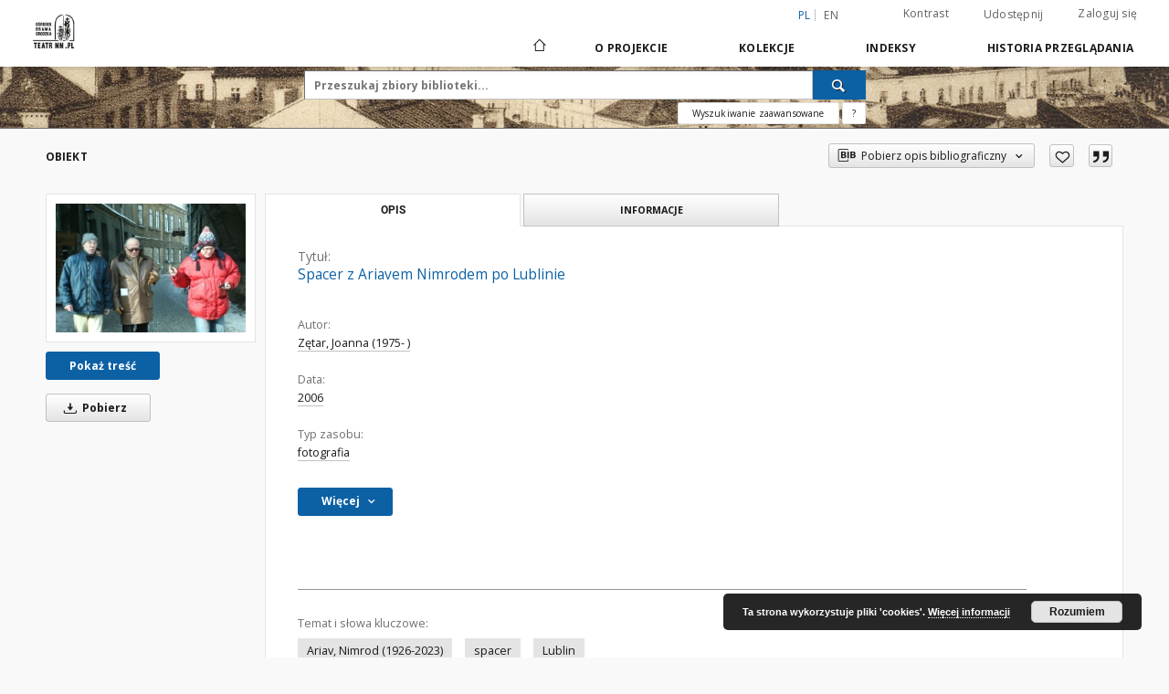

--- FILE ---
content_type: text/html;charset=utf-8
request_url: https://biblioteka.teatrnn.pl/dlibra/publication/17321/edition/17186
body_size: 140194
content:
<!doctype html>
<html lang="pl">
	<head>
		<script src="https://biblioteka.teatrnn.pl/style/dlibra/default/js/script-jquery.min.js"></script>

		


<meta charset="utf-8">
<meta http-equiv="X-UA-Compatible" content="IE=edge">
<meta name="viewport" content="width=device-width, initial-scale=1">


<title>Spacer z Ariavem Nimrodem po Lublinie - Biblioteka Multimedialna Teatrnn.pl</title>
<meta name="Description" content="Zdjęcie zostało wykanane w kierunku ulicy Rybnej." />

<meta property="og:url"                content="https://biblioteka.teatrnn.pl/dlibra/publication/17321/edition/17186" />
<meta property="og:type"               content="Object" />
<meta property="og:title"              content="Spacer z Ariavem Nimrodem po Lublinie - Biblioteka Multimedialna Teatrnn.pl" />
<meta property="og:description"        content="Zdjęcie zostało wykanane w kierunku ulicy Rybnej." />
<meta property="og:image"              content="https://biblioteka.teatrnn.pl/image/edition/thumbnail:docmetadata/17186" />

<link rel="icon" type="image/png" href="https://biblioteka.teatrnn.pl/style/common/img/icons/favicon.png" sizes="16x16" media="(prefers-color-scheme: light)"> 
<link rel="icon" type="image/png" href="https://biblioteka.teatrnn.pl/style/common/img/icons/favicon-dark.png" sizes="16x16" media="(prefers-color-scheme: dark)"> 
<link rel="apple-touch-icon" href="https://biblioteka.teatrnn.pl/style/common/img/icons/apple-touch-icon.png">

<link rel="canonical" href="https://biblioteka.teatrnn.pl/dlibra/publication/17321/edition/17186?language=pl" />

<link rel="stylesheet" href="https://biblioteka.teatrnn.pl/style/dlibra/default/css/libs.css?20210806092144">
<link rel="stylesheet" href="https://biblioteka.teatrnn.pl/style/dlibra/default/css/main.css?20210806092144">
<link rel="stylesheet" href="https://biblioteka.teatrnn.pl/style/dlibra/default/css/colors.css?20210806092144">
<link rel="stylesheet" href="https://biblioteka.teatrnn.pl/style/dlibra/default/css/custom.css?20210806092144">


	    <link rel="search"  type="application/opensearchdescription+xml" href="https://biblioteka.teatrnn.pl/TNN_pl.xml"  title="TNN" />

										<link rel="meta" type="application/rdf+xml" href="https://biblioteka.teatrnn.pl/dlibra/rdf.xml?type=e&amp;id=17186"/>
	
	<link rel="schema.DC" href="http://purl.org/dc/elements/1.1/" />
	<!--type is "document" for import all tags into zotero-->
	<meta name="DC.type" content="document" />
	<meta name="DC.identifier" content="https://biblioteka.teatrnn.pl/publication/17321" />
	
						<meta name="DC.date" content="2006" />
											<meta name="DC.creator" content="Zętar, Joanna (1975- )" />
								<meta name="DC.subject" content="Ariav, Nimrod (1926-2023)" />
					<meta name="DC.subject" content="spacer" />
					<meta name="DC.subject" content="Lublin" />
								<meta name="DC.rights" content="Copyright &copy; Ośrodek &quot;Brama Grodzka - Teatr NN&quot;" />
								<meta name="DC.format" content="image/jpeg" />
								<meta name="DC.description" content="Zdjęcie zostało wykanane w kierunku ulicy Rybnej." />
								<meta name="DC.source" content="Archiwum Fotografii Ośrodka &quot;Brama Grodzka - Teatr NN&quot;" />
								<meta name="DC.type" content="fotografia" />
								<meta name="DC.issued" content="2006" />
								<meta name="DC.title" content="Spacer z Ariavem Nimrodem po Lublinie" />
								<meta name="DC.relation" content="oai:biblioteka.teatrnn.pl:publication:17321" />
			
										<meta name="citation_title" content="Spacer z Ariavem Nimrodem po Lublinie" />
				<meta name="citation_author" content="Zętar, Joanna (1975- )" />
						<meta name="citation_online_date" content="2009/10/06" />
		
							
<!-- Google tag (gtag.js) -->
<script async src="https://www.googletagmanager.com/gtag/js?id=G-QYBYLXB35C"></script>
<script>
  window.dataLayer = window.dataLayer || [];
  function gtag(){dataLayer.push(arguments);}
  gtag('js', new Date());

  gtag('config', 'G-QYBYLXB35C');
</script>

			
				</head>

	<body class="">

		
		<div class="container--main">

			<header class="header--main" tabindex="-1">

  <ul class="skip-links list-unstyled">
    <li><a href="#navigationTop" class="inner" tabindex="0">Przejdź do menu głównego</a></li>
        <li><a href="#search-form" class="inner" tabindex="0">Przejdź do wyszukiwarki</a></li>
        <li><a href="#main-content" class="inner" tabindex="0">Przejdź do treści</a></li>
    <li><a href="#footer" tabindex="0">Przejdź do stopki</a></li>
  </ul>

      
            
  
  <div class="container--full">
    <nav class="header--top" id="navigationTop">
      <button class="header__menu-toggle navbar-toggle collapsed visible-xs visible-sm" type="button" data-toggle="collapse" data-target="#navbar-collapse" aria-expanded="false" aria-label="Menu">
        <span class="dlibra-icon-menu"></span>
      </button>
      <ul class="header__list hidden-sm hidden-xs">
									      <li class="header__list-item header__list-item--languages hidden-xs hidden-sm">
      <a class="header__list__link header__list__link--language active" href="/" aria-label="polski">
          pl
      </a>
                        <a class="header__list__link header__list__link--language" href="https://biblioteka.teatrnn.pl/dlibra/publication/17321/edition/17186?language=en" aria-label="English">en</a>
                                </li>
      <li class="header__languages-item visible-xs visible-sm">
              <a href="https://biblioteka.teatrnn.pl/dlibra/publication/17321/edition/17186?language=en" class="header__languages__link ">en</a>
              <a href="https://biblioteka.teatrnn.pl/dlibra/publication/17321/edition/17186?language=pl" class="header__languages__link active">pl</a>
          </li>
  
				        <li class="header__list-item">
          <button class="header__list__link contrast__link" data-contrast="false">
            <span class="dlibra-icon-contrast"></span>
            Kontrast
          </button>
        </li>

        <li class="header__list-item">
          <div class="a2a--header">
            <div class="a2a_kit a2a_kit_size_32 a2a_default_style" data-a2a-url="https://biblioteka.teatrnn.pl/dlibra/publication/17321/edition/17186?language=pl">
              <a class="a2a_dd header__list__link" href="https://www.addtoany.com/share">Udostępnij</a>
            </div>
            <script>
               var a2a_config = a2a_config || {};
               a2a_config.onclick = 1;
               a2a_config.locale = "pl";
               a2a_config.color_main = "D7E5ED";
               a2a_config.color_border = "9D9D9D";
               a2a_config.color_link_text = "333333";
               a2a_config.color_link_text_hover = "333333";
               a2a_config.color_bg = "d9d9d9";
               a2a_config.icon_color = "#767676";
							 a2a_config.num_services = 6;
							 a2a_config.prioritize = ["facebook", "wykop", "twitter", "pinterest", "email", "gmail"];
            </script>
            <script async src="//static.addtoany.com/menu/page.js"></script>
          </div>
        </li>
        <li class="header__list-item">
                      <a href="https://biblioteka.teatrnn.pl/dlibra/login?refUrl=aHR0cHM6Ly9iaWJsaW90ZWthLnRlYXRybm4ucGwvZGxpYnJhL3B1YmxpY2F0aW9uLzE3MzIxL2VkaXRpb24vMTcxODY" class="header__list__link" >
              Zaloguj się
            </a>
                  </li>
      </ul>
    </nav>
  </div>
  <div class="navbar menu--desktop" role="navigation">
    <div class="container--full">
      <div class="menu__header">
        <a class="menu__logo" href="https://biblioteka.teatrnn.pl" tabindex="0">
          <img src="https://biblioteka.teatrnn.pl/style/dlibra/default/img/custom-images/logo.png
" title="Biblioteka Multimedialna Teatrnn.pl" alt="Biblioteka Multimedialna Teatrnn.pl"/>
        </a>
      </div>
      <div class="menu__collapse js-menu" id="navbar-collapse">
					<div class="menu__back__container visible-xs visible-sm js-back-container">
					</div>
          <button class="header__menu-toggle--inner navbar-toggle collapsed visible-xs visible-sm js-close" type="button" data-toggle="collapse" data-target="#navbar-collapse" aria-expanded="false" aria-label="Zamknij menu"></button>
          <ul class="header__languages visible-xs visible-sm">
                                <li class="header__list-item header__list-item--languages hidden-xs hidden-sm">
      <a class="header__list__link header__list__link--language active" href="/" aria-label="polski">
          pl
      </a>
                        <a class="header__list__link header__list__link--language" href="https://biblioteka.teatrnn.pl/dlibra/publication/17321/edition/17186?language=en" aria-label="English">en</a>
                                </li>
      <li class="header__languages-item visible-xs visible-sm">
              <a href="https://biblioteka.teatrnn.pl/dlibra/publication/17321/edition/17186?language=en" class="header__languages__link ">en</a>
              <a href="https://biblioteka.teatrnn.pl/dlibra/publication/17321/edition/17186?language=pl" class="header__languages__link active">pl</a>
          </li>
  
                      </ul>
          <div class="header__user visible-xs visible-sm">
                          <a href="https://biblioteka.teatrnn.pl/dlibra/login" class="header__user__link pull-left">
                Zaloguj się
              </a>
							<a href="" class="header__user__link contrast__link" data-contrast="false">
								<span class="dlibra-icon-contrast"></span>
								Kontrast
							</a>
              <div class="a2a--header header__user__a2a">
		            <div class="a2a_kit a2a_kit_size_32 a2a_default_style">
		              <a class="a2a_dd header__user__link" href="https://www.addtoany.com/share">Udostępnij</a>
		            </div>
		            <script>
		               var a2a_config = a2a_config || {};
		               a2a_config.onclick = 1;
		               a2a_config.locale = "pl";
									 a2a_config.num_services = 6;
									 a2a_config.prioritize = ["facebook", "wykop", "twitter", "pinterest", "email", "gmail"];
		            </script>
		            <script async src="//static.addtoany.com/menu/page.js"></script>
		          </div>
                      </div>
          <button class="menu__back hidden js-back">
            <span class="dlibra-icon-chevron-left"></span>
            Powrót
          </button>
          <ul class="menu__nav nav">
            <li class=" hidden-xs hidden-sm">
                            <a href="https://biblioteka.teatrnn.pl" class="home" aria-label="Strona główna">
                <span class="dlibra-icon-home"></span>
              </a>
            </li>
                           	
						<li>
				<a href="#" class="dropdown-toggle hidden-xs hidden-sm js-section-text" data-toggle="dropdown" data-js-section>
					O Projekcie
				</a>
				<a href="#" class="dropdown-toggle visible-xs visible-sm js-section-text" data-toggle="dropdown" data-js-section tabindex="-1">
					O Projekcie
				</a>
								<button class="dlibra-icon-chevron-right visible-xs visible-sm dropdown-toggle dropdown-icon" title="Rozwiń/zwiń listę obiektów" aria-label="Rozwiń/zwiń listę obiektów"></button>
					<ul class="dropdown-menu pull-right">

		<li class="visible-xs header__current js-current">
			<span class="dlibra-icon-chevron-right"></span>
		</li>
									<li>
										<a href="https://biblioteka.teatrnn.pl/dlibra/text?id=example-page" class="menu__nav--no-dropdown">
							O Bibliotece Multimedialnej TNN
									</a>
				</li>
												<li>
										<a href="https://biblioteka.teatrnn.pl/dlibra/text?id=default" class="menu__nav--no-dropdown">
							Prywatność
									</a>
				</li>
						</ul>
				</li>
			



                           
  <li class="">
    <a href="#" class="dropdown-toggle hidden-xs hidden-sm js-section-text" data-toggle="dropdown"  data-js-section>
      Kolekcje
    </a>
    <a href="#" class="dropdown-toggle visible-xs visible-sm js-section-text" data-toggle="dropdown"  data-js-section tabindex="-1">
      Kolekcje
    </a>
	    <button class="dlibra-icon-chevron-right visible-xs visible-sm dropdown-toggle dropdown-icon" title="Rozwiń/zwiń listę obiektów" aria-label="Rozwiń/zwiń listę obiektów"></button>
    <ul class="dropdown-menu pull-right">
      <li class="visible-xs visible-sm header__current js-current">
        <span class="dlibra-icon-chevron-right"></span>
      </li>
            	
            	<li>
				<button class="dlibra-icon-circle-plus hidden-xs hidden-sm dropdown-toggle dropdown-icon" title="Rozwiń/zwiń listę obiektów" aria-label="Rozwiń/zwiń listę obiektów">
		</button><a href="https://biblioteka.teatrnn.pl/dlibra/collectiondescription/7" class="js-section-text">
			Biblioteka
		</a>
		<button class="dlibra-icon-chevron-right visible-xs visible-sm dropdown-toggle dropdown-icon" title="Rozwiń/zwiń listę obiektów" aria-label="Rozwiń/zwiń listę obiektów"></button>
		<ul class="dropdown-menu">
			<li class="visible-xs visible-sm header__current js-current">
				<span class="dlibra-icon-chevron-right"></span>
			</li>
							<li>
				<a href="https://biblioteka.teatrnn.pl/dlibra/collectiondescription/221" class="menu__nav--no-dropdown">
			Teksty o edukacji i animacji
		</a>
	</li>
							<li>
				<a href="https://biblioteka.teatrnn.pl/dlibra/collectiondescription/278" class="menu__nav--no-dropdown">
			Kalendarium Ośrodka "Brama Grodzka - Teatr NN"
		</a>
	</li>
							<li>
				<button class="dlibra-icon-circle-plus hidden-xs hidden-sm dropdown-toggle dropdown-icon" title="Rozwiń/zwiń listę obiektów" aria-label="Rozwiń/zwiń listę obiektów">
		</button><a href="https://biblioteka.teatrnn.pl/dlibra/collectiondescription/317" class="js-section-text">
			Czasopisma
		</a>
		<button class="dlibra-icon-chevron-right visible-xs visible-sm dropdown-toggle dropdown-icon" title="Rozwiń/zwiń listę obiektów" aria-label="Rozwiń/zwiń listę obiektów"></button>
		<ul class="dropdown-menu">
			<li class="visible-xs visible-sm header__current js-current">
				<span class="dlibra-icon-chevron-right"></span>
			</li>
							<li>
				<a href="https://biblioteka.teatrnn.pl/dlibra/collectiondescription/318" class="menu__nav--no-dropdown">
			Kamena
		</a>
	</li>
							<li>
				<a href="https://biblioteka.teatrnn.pl/dlibra/collectiondescription/319" class="menu__nav--no-dropdown">
			Wydane przez Teatr NN
		</a>
	</li>
							<li>
				<a href="https://biblioteka.teatrnn.pl/dlibra/collectiondescription/320" class="menu__nav--no-dropdown">
			Wydane w drugim obiegu
		</a>
	</li>
							<li>
				<a href="https://biblioteka.teatrnn.pl/dlibra/collectiondescription/321" class="menu__nav--no-dropdown">
			Wydane przed 1945 r.
		</a>
	</li>
							<li>
				<a href="https://biblioteka.teatrnn.pl/dlibra/collectiondescription/323" class="menu__nav--no-dropdown">
			Wydawnictwa pozostałe
		</a>
	</li>
							<li>
				<a href="https://biblioteka.teatrnn.pl/dlibra/collectiondescription/372" class="menu__nav--no-dropdown">
			Kol Lublin
		</a>
	</li>
							<li>
				<a href="https://biblioteka.teatrnn.pl/dlibra/collectiondescription/404" class="menu__nav--no-dropdown">
			Kurier Lubelski
		</a>
	</li>
							<li>
				<a href="https://biblioteka.teatrnn.pl/dlibra/collectiondescription/408" class="menu__nav--no-dropdown">
			Akcent
		</a>
	</li>
					</ul>
	</li>
							<li>
				<a href="https://biblioteka.teatrnn.pl/dlibra/collectiondescription/333" class="menu__nav--no-dropdown">
			Pamięć Miejsca - ulice
		</a>
	</li>
							<li>
				<a href="https://biblioteka.teatrnn.pl/dlibra/collectiondescription/438" class="menu__nav--no-dropdown">
			Wydawnictwa Ośrodka
		</a>
	</li>
					</ul>
	</li>
            	<li>
				<button class="dlibra-icon-circle-plus hidden-xs hidden-sm dropdown-toggle dropdown-icon" title="Rozwiń/zwiń listę obiektów" aria-label="Rozwiń/zwiń listę obiektów">
		</button><a href="https://biblioteka.teatrnn.pl/dlibra/collectiondescription/8" class="js-section-text">
			Filmoteka
		</a>
		<button class="dlibra-icon-chevron-right visible-xs visible-sm dropdown-toggle dropdown-icon" title="Rozwiń/zwiń listę obiektów" aria-label="Rozwiń/zwiń listę obiektów"></button>
		<ul class="dropdown-menu">
			<li class="visible-xs visible-sm header__current js-current">
				<span class="dlibra-icon-chevron-right"></span>
			</li>
							<li>
				<a href="https://biblioteka.teatrnn.pl/dlibra/collectiondescription/201" class="menu__nav--no-dropdown">
			Dokumentacja działalności Ośrodka "Brama Grodzka - Teatr NN" 
		</a>
	</li>
							<li>
				<a href="https://biblioteka.teatrnn.pl/dlibra/collectiondescription/207" class="menu__nav--no-dropdown">
			Historia Mówiona
		</a>
	</li>
							<li>
				<a href="https://biblioteka.teatrnn.pl/dlibra/collectiondescription/222" class="menu__nav--no-dropdown">
			Wywiady
		</a>
	</li>
							<li>
				<a href="https://biblioteka.teatrnn.pl/dlibra/collectiondescription/356" class="menu__nav--no-dropdown">
			Etnografia
		</a>
	</li>
							<li>
				<a href="https://biblioteka.teatrnn.pl/dlibra/collectiondescription/386" class="menu__nav--no-dropdown">
			Miniwykłady
		</a>
	</li>
							<li>
				<a href="https://biblioteka.teatrnn.pl/dlibra/collectiondescription/387" class="menu__nav--no-dropdown">
			Remiksy dokumentalne
		</a>
	</li>
							<li>
				<a href="https://biblioteka.teatrnn.pl/dlibra/collectiondescription/403" class="menu__nav--no-dropdown">
			Filmy
		</a>
	</li>
					</ul>
	</li>
            	<li>
				<button class="dlibra-icon-circle-plus hidden-xs hidden-sm dropdown-toggle dropdown-icon" title="Rozwiń/zwiń listę obiektów" aria-label="Rozwiń/zwiń listę obiektów">
		</button><a href="https://biblioteka.teatrnn.pl/dlibra/collectiondescription/6" class="js-section-text">
			Fonoteka
		</a>
		<button class="dlibra-icon-chevron-right visible-xs visible-sm dropdown-toggle dropdown-icon" title="Rozwiń/zwiń listę obiektów" aria-label="Rozwiń/zwiń listę obiektów"></button>
		<ul class="dropdown-menu">
			<li class="visible-xs visible-sm header__current js-current">
				<span class="dlibra-icon-chevron-right"></span>
			</li>
							<li>
				<a href="https://biblioteka.teatrnn.pl/dlibra/collectiondescription/393" class="menu__nav--no-dropdown">
			Audycje radiowe
		</a>
	</li>
							<li>
				<a href="https://biblioteka.teatrnn.pl/dlibra/collectiondescription/394" class="menu__nav--no-dropdown">
			Ośrodek "Brama Grodzka - Teatr NN" - dokumentacja działalności
		</a>
	</li>
							<li>
				<a href="https://biblioteka.teatrnn.pl/dlibra/collectiondescription/395" class="menu__nav--no-dropdown">
			Ośrodek "Brama Grodzka - Teatr NN" - projekty
		</a>
	</li>
							<li>
				<a href="https://biblioteka.teatrnn.pl/dlibra/collectiondescription/396" class="menu__nav--no-dropdown">
			Wywiady
		</a>
	</li>
					</ul>
	</li>
            	<li>
				<button class="dlibra-icon-circle-plus hidden-xs hidden-sm dropdown-toggle dropdown-icon" title="Rozwiń/zwiń listę obiektów" aria-label="Rozwiń/zwiń listę obiektów">
		</button><a href="https://biblioteka.teatrnn.pl/dlibra/collectiondescription/198" class="js-section-text">
			Historia Mówiona
		</a>
		<button class="dlibra-icon-chevron-right visible-xs visible-sm dropdown-toggle dropdown-icon" title="Rozwiń/zwiń listę obiektów" aria-label="Rozwiń/zwiń listę obiektów"></button>
		<ul class="dropdown-menu">
			<li class="visible-xs visible-sm header__current js-current">
				<span class="dlibra-icon-chevron-right"></span>
			</li>
							<li>
				<a href="https://biblioteka.teatrnn.pl/dlibra/collectiondescription/357" class="menu__nav--no-dropdown">
			brak daty nagrania
		</a>
	</li>
							<li>
				<a href="https://biblioteka.teatrnn.pl/dlibra/collectiondescription/358" class="menu__nav--no-dropdown">
			1969
		</a>
	</li>
							<li>
				<a href="https://biblioteka.teatrnn.pl/dlibra/collectiondescription/359" class="menu__nav--no-dropdown">
			1972
		</a>
	</li>
							<li>
				<a href="https://biblioteka.teatrnn.pl/dlibra/collectiondescription/360" class="menu__nav--no-dropdown">
			1975
		</a>
	</li>
							<li>
				<a href="https://biblioteka.teatrnn.pl/dlibra/collectiondescription/361" class="menu__nav--no-dropdown">
			1976
		</a>
	</li>
							<li>
				<a href="https://biblioteka.teatrnn.pl/dlibra/collectiondescription/362" class="menu__nav--no-dropdown">
			1977
		</a>
	</li>
							<li>
				<a href="https://biblioteka.teatrnn.pl/dlibra/collectiondescription/363" class="menu__nav--no-dropdown">
			1986
		</a>
	</li>
							<li>
				<a href="https://biblioteka.teatrnn.pl/dlibra/collectiondescription/371" class="menu__nav--no-dropdown">
			1993
		</a>
	</li>
							<li>
				<a href="https://biblioteka.teatrnn.pl/dlibra/collectiondescription/364" class="menu__nav--no-dropdown">
			1994
		</a>
	</li>
							<li>
				<a href="https://biblioteka.teatrnn.pl/dlibra/collectiondescription/365" class="menu__nav--no-dropdown">
			1995
		</a>
	</li>
							<li>
				<a href="https://biblioteka.teatrnn.pl/dlibra/collectiondescription/229" class="menu__nav--no-dropdown">
			1997
		</a>
	</li>
							<li>
				<a href="https://biblioteka.teatrnn.pl/dlibra/collectiondescription/225" class="menu__nav--no-dropdown">
			1998
		</a>
	</li>
							<li>
				<a href="https://biblioteka.teatrnn.pl/dlibra/collectiondescription/199" class="menu__nav--no-dropdown">
			1999
		</a>
	</li>
							<li>
				<a href="https://biblioteka.teatrnn.pl/dlibra/collectiondescription/223" class="menu__nav--no-dropdown">
			2000
		</a>
	</li>
							<li>
				<a href="https://biblioteka.teatrnn.pl/dlibra/collectiondescription/224" class="menu__nav--no-dropdown">
			2001
		</a>
	</li>
							<li>
				<a href="https://biblioteka.teatrnn.pl/dlibra/collectiondescription/227" class="menu__nav--no-dropdown">
			2002
		</a>
	</li>
							<li>
				<a href="https://biblioteka.teatrnn.pl/dlibra/collectiondescription/228" class="menu__nav--no-dropdown">
			2003
		</a>
	</li>
							<li>
				<a href="https://biblioteka.teatrnn.pl/dlibra/collectiondescription/230" class="menu__nav--no-dropdown">
			2004
		</a>
	</li>
							<li>
				<a href="https://biblioteka.teatrnn.pl/dlibra/collectiondescription/231" class="menu__nav--no-dropdown">
			2005
		</a>
	</li>
							<li>
				<a href="https://biblioteka.teatrnn.pl/dlibra/collectiondescription/232" class="menu__nav--no-dropdown">
			2006
		</a>
	</li>
							<li>
				<a href="https://biblioteka.teatrnn.pl/dlibra/collectiondescription/233" class="menu__nav--no-dropdown">
			2007
		</a>
	</li>
							<li>
				<a href="https://biblioteka.teatrnn.pl/dlibra/collectiondescription/234" class="menu__nav--no-dropdown">
			2008
		</a>
	</li>
							<li>
				<a href="https://biblioteka.teatrnn.pl/dlibra/collectiondescription/235" class="menu__nav--no-dropdown">
			2009
		</a>
	</li>
							<li>
				<a href="https://biblioteka.teatrnn.pl/dlibra/collectiondescription/236" class="menu__nav--no-dropdown">
			2010
		</a>
	</li>
							<li>
				<a href="https://biblioteka.teatrnn.pl/dlibra/collectiondescription/342" class="menu__nav--no-dropdown">
			2011
		</a>
	</li>
							<li>
				<a href="https://biblioteka.teatrnn.pl/dlibra/collectiondescription/366" class="menu__nav--no-dropdown">
			2012
		</a>
	</li>
							<li>
				<a href="https://biblioteka.teatrnn.pl/dlibra/collectiondescription/377" class="menu__nav--no-dropdown">
			2013
		</a>
	</li>
							<li>
				<a href="https://biblioteka.teatrnn.pl/dlibra/collectiondescription/390" class="menu__nav--no-dropdown">
			2014
		</a>
	</li>
							<li>
				<a href="https://biblioteka.teatrnn.pl/dlibra/collectiondescription/400" class="menu__nav--no-dropdown">
			2015
		</a>
	</li>
							<li>
				<a href="https://biblioteka.teatrnn.pl/dlibra/collectiondescription/407" class="menu__nav--no-dropdown">
			2016
		</a>
	</li>
							<li>
				<a href="https://biblioteka.teatrnn.pl/dlibra/collectiondescription/410" class="menu__nav--no-dropdown">
			2017
		</a>
	</li>
							<li>
				<a href="https://biblioteka.teatrnn.pl/dlibra/collectiondescription/418" class="menu__nav--no-dropdown">
			2018
		</a>
	</li>
							<li>
				<a href="https://biblioteka.teatrnn.pl/dlibra/collectiondescription/424" class="menu__nav--no-dropdown">
			2019
		</a>
	</li>
							<li>
				<a href="https://biblioteka.teatrnn.pl/dlibra/collectiondescription/425" class="menu__nav--no-dropdown">
			2020
		</a>
	</li>
							<li>
				<a href="https://biblioteka.teatrnn.pl/dlibra/collectiondescription/427" class="menu__nav--no-dropdown">
			2021
		</a>
	</li>
							<li>
				<a href="https://biblioteka.teatrnn.pl/dlibra/collectiondescription/433" class="menu__nav--no-dropdown">
			2022
		</a>
	</li>
							<li>
				<a href="https://biblioteka.teatrnn.pl/dlibra/collectiondescription/440" class="menu__nav--no-dropdown">
			2023
		</a>
	</li>
							<li>
				<a href="https://biblioteka.teatrnn.pl/dlibra/collectiondescription/442" class="menu__nav--no-dropdown">
			2024
		</a>
	</li>
							<li>
				<a href="https://biblioteka.teatrnn.pl/dlibra/collectiondescription/444" class="menu__nav--no-dropdown">
			2025
		</a>
	</li>
							<li>
				<a href="https://biblioteka.teatrnn.pl/dlibra/collectiondescription/446" class="menu__nav--no-dropdown">
			2026
		</a>
	</li>
					</ul>
	</li>
            	<li>
				<button class="dlibra-icon-circle-plus hidden-xs hidden-sm dropdown-toggle dropdown-icon" title="Rozwiń/zwiń listę obiektów" aria-label="Rozwiń/zwiń listę obiektów">
		</button><a href="https://biblioteka.teatrnn.pl/dlibra/collectiondescription/4" class="js-section-text">
			Ikonografia
		</a>
		<button class="dlibra-icon-chevron-right visible-xs visible-sm dropdown-toggle dropdown-icon" title="Rozwiń/zwiń listę obiektów" aria-label="Rozwiń/zwiń listę obiektów"></button>
		<ul class="dropdown-menu">
			<li class="visible-xs visible-sm header__current js-current">
				<span class="dlibra-icon-chevron-right"></span>
			</li>
							<li>
				<button class="dlibra-icon-circle-plus hidden-xs hidden-sm dropdown-toggle dropdown-icon" title="Rozwiń/zwiń listę obiektów" aria-label="Rozwiń/zwiń listę obiektów">
		</button><a href="https://biblioteka.teatrnn.pl/dlibra/collectiondescription/12" class="js-section-text">
			Archiwa tematyczne
		</a>
		<button class="dlibra-icon-chevron-right visible-xs visible-sm dropdown-toggle dropdown-icon" title="Rozwiń/zwiń listę obiektów" aria-label="Rozwiń/zwiń listę obiektów"></button>
		<ul class="dropdown-menu">
			<li class="visible-xs visible-sm header__current js-current">
				<span class="dlibra-icon-chevron-right"></span>
			</li>
							<li>
				<a href="https://biblioteka.teatrnn.pl/dlibra/collectiondescription/52" class="menu__nav--no-dropdown">
			Przedmioty
		</a>
	</li>
							<li>
				<a href="https://biblioteka.teatrnn.pl/dlibra/collectiondescription/57" class="menu__nav--no-dropdown">
			Archiwum Władysława Panasa
		</a>
	</li>
							<li>
				<a href="https://biblioteka.teatrnn.pl/dlibra/collectiondescription/61" class="menu__nav--no-dropdown">
			Kolekcja Symchy Wajsa
		</a>
	</li>
							<li>
				<a href="https://biblioteka.teatrnn.pl/dlibra/collectiondescription/73" class="menu__nav--no-dropdown">
			Archiwum Grupy Zamek
		</a>
	</li>
							<li>
				<a href="https://biblioteka.teatrnn.pl/dlibra/collectiondescription/74" class="menu__nav--no-dropdown">
			Archiwum Józefa Łobodowskiego
		</a>
	</li>
							<li>
				<a href="https://biblioteka.teatrnn.pl/dlibra/collectiondescription/88" class="menu__nav--no-dropdown">
			Archiwum Hartwigów
		</a>
	</li>
							<li>
				<a href="https://biblioteka.teatrnn.pl/dlibra/collectiondescription/92" class="menu__nav--no-dropdown">
			Archiwum Mirosława Dereckiego
		</a>
	</li>
							<li>
				<a href="https://biblioteka.teatrnn.pl/dlibra/collectiondescription/98" class="menu__nav--no-dropdown">
			Archiwum Anny Langfus
		</a>
	</li>
							<li>
				<a href="https://biblioteka.teatrnn.pl/dlibra/collectiondescription/100" class="menu__nav--no-dropdown">
			Archiwum Józefa Czechowicza
		</a>
	</li>
							<li>
				<a href="https://biblioteka.teatrnn.pl/dlibra/collectiondescription/101" class="menu__nav--no-dropdown">
			Archiwum Inspekcji Budowlanej
		</a>
	</li>
							<li>
				<a href="https://biblioteka.teatrnn.pl/dlibra/collectiondescription/102" class="menu__nav--no-dropdown">
			Sprawiedliwi wśród Narodów Świata
		</a>
	</li>
							<li>
				<a href="https://biblioteka.teatrnn.pl/dlibra/collectiondescription/105" class="menu__nav--no-dropdown">
			Archiwum Edwarda Stachury
		</a>
	</li>
							<li>
				<a href="https://biblioteka.teatrnn.pl/dlibra/collectiondescription/122" class="menu__nav--no-dropdown">
			Archiwum Oskara Hansena
		</a>
	</li>
							<li>
				<a href="https://biblioteka.teatrnn.pl/dlibra/collectiondescription/133" class="menu__nav--no-dropdown">
			Archiwum rodziny Żytomirskich - fotografie, dokumenty
		</a>
	</li>
							<li>
				<a href="https://biblioteka.teatrnn.pl/dlibra/collectiondescription/146" class="menu__nav--no-dropdown">
			Archiwum Tadeusza Kłaka
		</a>
	</li>
							<li>
				<a href="https://biblioteka.teatrnn.pl/dlibra/collectiondescription/177" class="menu__nav--no-dropdown">
			Ludzie
		</a>
	</li>
							<li>
				<a href="https://biblioteka.teatrnn.pl/dlibra/collectiondescription/190" class="menu__nav--no-dropdown">
			Archiwum Wandy Brzyskiej
		</a>
	</li>
							<li>
				<a href="https://biblioteka.teatrnn.pl/dlibra/collectiondescription/191" class="menu__nav--no-dropdown">
			Archiwum prof. Hołody
		</a>
	</li>
							<li>
				<a href="https://biblioteka.teatrnn.pl/dlibra/collectiondescription/192" class="menu__nav--no-dropdown">
			Archiwum Ludwika Flecka
		</a>
	</li>
							<li>
				<a href="https://biblioteka.teatrnn.pl/dlibra/collectiondescription/272" class="menu__nav--no-dropdown">
			Archiwum Janusza Krupskiego
		</a>
	</li>
							<li>
				<a href="https://biblioteka.teatrnn.pl/dlibra/collectiondescription/299" class="menu__nav--no-dropdown">
			Archiwum Tadeusza Mysłowskiego
		</a>
	</li>
							<li>
				<a href="https://biblioteka.teatrnn.pl/dlibra/collectiondescription/306" class="menu__nav--no-dropdown">
			Archiwum Elżbiety Blewońskiej
		</a>
	</li>
							<li>
				<a href="https://biblioteka.teatrnn.pl/dlibra/collectiondescription/314" class="menu__nav--no-dropdown">
			Książka i Druk
		</a>
	</li>
							<li>
				<a href="https://biblioteka.teatrnn.pl/dlibra/collectiondescription/338" class="menu__nav--no-dropdown">
			Archiwum projektów Bolesława Stelmacha
		</a>
	</li>
							<li>
				<a href="https://biblioteka.teatrnn.pl/dlibra/collectiondescription/375" class="menu__nav--no-dropdown">
			Archiwum Krystyny Modrzewskiej
		</a>
	</li>
							<li>
				<a href="https://biblioteka.teatrnn.pl/dlibra/collectiondescription/405" class="menu__nav--no-dropdown">
			Archiwum Kuriera Lubelskiego
		</a>
	</li>
							<li>
				<a href="https://biblioteka.teatrnn.pl/dlibra/collectiondescription/441" class="menu__nav--no-dropdown">
			Archiwum Jana Mangusiewicza
		</a>
	</li>
					</ul>
	</li>
							<li>
				<button class="dlibra-icon-circle-plus hidden-xs hidden-sm dropdown-toggle dropdown-icon" title="Rozwiń/zwiń listę obiektów" aria-label="Rozwiń/zwiń listę obiektów">
		</button><a href="https://biblioteka.teatrnn.pl/dlibra/collectiondescription/13" class="js-section-text">
			Dokumenty
		</a>
		<button class="dlibra-icon-chevron-right visible-xs visible-sm dropdown-toggle dropdown-icon" title="Rozwiń/zwiń listę obiektów" aria-label="Rozwiń/zwiń listę obiektów"></button>
		<ul class="dropdown-menu">
			<li class="visible-xs visible-sm header__current js-current">
				<span class="dlibra-icon-chevron-right"></span>
			</li>
							<li>
				<a href="https://biblioteka.teatrnn.pl/dlibra/collectiondescription/123" class="menu__nav--no-dropdown">
			Listy do Henia
		</a>
	</li>
					</ul>
	</li>
							<li>
				<a href="https://biblioteka.teatrnn.pl/dlibra/collectiondescription/18" class="menu__nav--no-dropdown">
			Mapy i plany
		</a>
	</li>
							<li>
				<button class="dlibra-icon-circle-plus hidden-xs hidden-sm dropdown-toggle dropdown-icon" title="Rozwiń/zwiń listę obiektów" aria-label="Rozwiń/zwiń listę obiektów">
		</button><a href="https://biblioteka.teatrnn.pl/dlibra/collectiondescription/37" class="js-section-text">
			Lublin
		</a>
		<button class="dlibra-icon-chevron-right visible-xs visible-sm dropdown-toggle dropdown-icon" title="Rozwiń/zwiń listę obiektów" aria-label="Rozwiń/zwiń listę obiektów"></button>
		<ul class="dropdown-menu">
			<li class="visible-xs visible-sm header__current js-current">
				<span class="dlibra-icon-chevron-right"></span>
			</li>
							<li>
				<button class="dlibra-icon-circle-plus hidden-xs hidden-sm dropdown-toggle dropdown-icon" title="Rozwiń/zwiń listę obiektów" aria-label="Rozwiń/zwiń listę obiektów">
		</button><a href="https://biblioteka.teatrnn.pl/dlibra/collectiondescription/39" class="js-section-text">
			Lublin podczas wojny i okupacji (1939-1944)
		</a>
		<button class="dlibra-icon-chevron-right visible-xs visible-sm dropdown-toggle dropdown-icon" title="Rozwiń/zwiń listę obiektów" aria-label="Rozwiń/zwiń listę obiektów"></button>
		<ul class="dropdown-menu">
			<li class="visible-xs visible-sm header__current js-current">
				<span class="dlibra-icon-chevron-right"></span>
			</li>
							<li>
				<a href="https://biblioteka.teatrnn.pl/dlibra/collectiondescription/103" class="menu__nav--no-dropdown">
			Dokumentacja fotograficzna remontów Lublina z lat 30. i 40. XX wieku
		</a>
	</li>
							<li>
				<a href="https://biblioteka.teatrnn.pl/dlibra/collectiondescription/136" class="menu__nav--no-dropdown">
			Powódz 1940
		</a>
	</li>
							<li>
				<a href="https://biblioteka.teatrnn.pl/dlibra/collectiondescription/139" class="menu__nav--no-dropdown">
			Zniszczenia w Lublinie na skutek bombardowania przez Niemców 9 IX 1939r.
		</a>
	</li>
							<li>
				<a href="https://biblioteka.teatrnn.pl/dlibra/collectiondescription/140" class="menu__nav--no-dropdown">
			Kolorowe zdjęcia z lubelskiego getta
		</a>
	</li>
							<li>
				<a href="https://biblioteka.teatrnn.pl/dlibra/collectiondescription/151" class="menu__nav--no-dropdown">
			Zagłada Żydów lubelskich
		</a>
	</li>
					</ul>
	</li>
							<li>
				<button class="dlibra-icon-circle-plus hidden-xs hidden-sm dropdown-toggle dropdown-icon" title="Rozwiń/zwiń listę obiektów" aria-label="Rozwiń/zwiń listę obiektów">
		</button><a href="https://biblioteka.teatrnn.pl/dlibra/collectiondescription/40" class="js-section-text">
			Lublin w okresie PRL (1944-1989)
		</a>
		<button class="dlibra-icon-chevron-right visible-xs visible-sm dropdown-toggle dropdown-icon" title="Rozwiń/zwiń listę obiektów" aria-label="Rozwiń/zwiń listę obiektów"></button>
		<ul class="dropdown-menu">
			<li class="visible-xs visible-sm header__current js-current">
				<span class="dlibra-icon-chevron-right"></span>
			</li>
							<li>
				<a href="https://biblioteka.teatrnn.pl/dlibra/collectiondescription/66" class="menu__nav--no-dropdown">
			Fotografie Jana Trembeckiego
		</a>
	</li>
							<li>
				<a href="https://biblioteka.teatrnn.pl/dlibra/collectiondescription/67" class="menu__nav--no-dropdown">
			Fotografie Grzegorza Józefczuka
		</a>
	</li>
							<li>
				<a href="https://biblioteka.teatrnn.pl/dlibra/collectiondescription/68" class="menu__nav--no-dropdown">
			Fotografie Jerzego Marcinka
		</a>
	</li>
							<li>
				<a href="https://biblioteka.teatrnn.pl/dlibra/collectiondescription/69" class="menu__nav--no-dropdown">
			Zdjęcia z Prezydium Miejskiej Rady Narodowej
		</a>
	</li>
							<li>
				<a href="https://biblioteka.teatrnn.pl/dlibra/collectiondescription/85" class="menu__nav--no-dropdown">
			Stan wojenny
		</a>
	</li>
							<li>
				<a href="https://biblioteka.teatrnn.pl/dlibra/collectiondescription/89" class="menu__nav--no-dropdown">
			Życie artystyczne w okresie PRL
		</a>
	</li>
							<li>
				<a href="https://biblioteka.teatrnn.pl/dlibra/collectiondescription/421" class="menu__nav--no-dropdown">
			Archiwum NZS
		</a>
	</li>
					</ul>
	</li>
							<li>
				<button class="dlibra-icon-circle-plus hidden-xs hidden-sm dropdown-toggle dropdown-icon" title="Rozwiń/zwiń listę obiektów" aria-label="Rozwiń/zwiń listę obiektów">
		</button><a href="https://biblioteka.teatrnn.pl/dlibra/collectiondescription/41" class="js-section-text">
			Lublin współczesny (po 1989 roku)
		</a>
		<button class="dlibra-icon-chevron-right visible-xs visible-sm dropdown-toggle dropdown-icon" title="Rozwiń/zwiń listę obiektów" aria-label="Rozwiń/zwiń listę obiektów"></button>
		<ul class="dropdown-menu">
			<li class="visible-xs visible-sm header__current js-current">
				<span class="dlibra-icon-chevron-right"></span>
			</li>
							<li>
				<a href="https://biblioteka.teatrnn.pl/dlibra/collectiondescription/99" class="menu__nav--no-dropdown">
			Pomniki
		</a>
	</li>
							<li>
				<a href="https://biblioteka.teatrnn.pl/dlibra/collectiondescription/138" class="menu__nav--no-dropdown">
			Lubelski Plac Śmierci
		</a>
	</li>
							<li>
				<a href="https://biblioteka.teatrnn.pl/dlibra/collectiondescription/161" class="menu__nav--no-dropdown">
			Architektura Poprzemysłowa
		</a>
	</li>
					</ul>
	</li>
							<li>
				<button class="dlibra-icon-circle-plus hidden-xs hidden-sm dropdown-toggle dropdown-icon" title="Rozwiń/zwiń listę obiektów" aria-label="Rozwiń/zwiń listę obiektów">
		</button><a href="https://biblioteka.teatrnn.pl/dlibra/collectiondescription/44" class="js-section-text">
			Lublin do 1939 roku
		</a>
		<button class="dlibra-icon-chevron-right visible-xs visible-sm dropdown-toggle dropdown-icon" title="Rozwiń/zwiń listę obiektów" aria-label="Rozwiń/zwiń listę obiektów"></button>
		<ul class="dropdown-menu">
			<li class="visible-xs visible-sm header__current js-current">
				<span class="dlibra-icon-chevron-right"></span>
			</li>
							<li>
				<a href="https://biblioteka.teatrnn.pl/dlibra/collectiondescription/58" class="menu__nav--no-dropdown">
			Fotografie Stanisława Magierskiego
		</a>
	</li>
							<li>
				<a href="https://biblioteka.teatrnn.pl/dlibra/collectiondescription/59" class="menu__nav--no-dropdown">
			Fotografie Józefa Czechowicza
		</a>
	</li>
							<li>
				<a href="https://biblioteka.teatrnn.pl/dlibra/collectiondescription/60" class="menu__nav--no-dropdown">
			Panoramy Lublina
		</a>
	</li>
							<li>
				<a href="https://biblioteka.teatrnn.pl/dlibra/collectiondescription/62" class="menu__nav--no-dropdown">
			Fotografie Stefana Kiełszni
		</a>
	</li>
							<li>
				<a href="https://biblioteka.teatrnn.pl/dlibra/collectiondescription/132" class="menu__nav--no-dropdown">
			Zdjęcia z robót konserwatorskich Starego Miasta prowadzonych przez Wydział Budownictwa Zarządu Miasta w latach 1938 - 1939
		</a>
	</li>
							<li>
				<a href="https://biblioteka.teatrnn.pl/dlibra/collectiondescription/149" class="menu__nav--no-dropdown">
			Roboty Publiczne prowadzone przez Zarząd Miasta Lublin a finansowane przez Fundusz Pracy 1937-38
		</a>
	</li>
							<li>
				<a href="https://biblioteka.teatrnn.pl/dlibra/collectiondescription/415" class="menu__nav--no-dropdown">
			Fotografie Edwarda Hartwiga
		</a>
	</li>
					</ul>
	</li>
							<li>
				<a href="https://biblioteka.teatrnn.pl/dlibra/collectiondescription/417" class="menu__nav--no-dropdown">
			Rynek 4. Kolekcja szkalnych negatywów
		</a>
	</li>
					</ul>
	</li>
							<li>
				<button class="dlibra-icon-circle-plus hidden-xs hidden-sm dropdown-toggle dropdown-icon" title="Rozwiń/zwiń listę obiektów" aria-label="Rozwiń/zwiń listę obiektów">
		</button><a href="https://biblioteka.teatrnn.pl/dlibra/collectiondescription/45" class="js-section-text">
			Lubelszczyzna
		</a>
		<button class="dlibra-icon-chevron-right visible-xs visible-sm dropdown-toggle dropdown-icon" title="Rozwiń/zwiń listę obiektów" aria-label="Rozwiń/zwiń listę obiektów"></button>
		<ul class="dropdown-menu">
			<li class="visible-xs visible-sm header__current js-current">
				<span class="dlibra-icon-chevron-right"></span>
			</li>
							<li>
				<a href="https://biblioteka.teatrnn.pl/dlibra/collectiondescription/75" class="menu__nav--no-dropdown">
			Hrubieszów przed 1939
		</a>
	</li>
							<li>
				<a href="https://biblioteka.teatrnn.pl/dlibra/collectiondescription/76" class="menu__nav--no-dropdown">
			Janowiec przed 1939
		</a>
	</li>
							<li>
				<a href="https://biblioteka.teatrnn.pl/dlibra/collectiondescription/77" class="menu__nav--no-dropdown">
			Tomaszów Lubelski przed 1939
		</a>
	</li>
							<li>
				<a href="https://biblioteka.teatrnn.pl/dlibra/collectiondescription/78" class="menu__nav--no-dropdown">
			Wojsławice przed 1939
		</a>
	</li>
							<li>
				<a href="https://biblioteka.teatrnn.pl/dlibra/collectiondescription/79" class="menu__nav--no-dropdown">
			Rejowiec przed 1939
		</a>
	</li>
							<li>
				<a href="https://biblioteka.teatrnn.pl/dlibra/collectiondescription/80" class="menu__nav--no-dropdown">
			Grabowiec przed 1939
		</a>
	</li>
							<li>
				<a href="https://biblioteka.teatrnn.pl/dlibra/collectiondescription/81" class="menu__nav--no-dropdown">
			Zamość przed 1939
		</a>
	</li>
							<li>
				<a href="https://biblioteka.teatrnn.pl/dlibra/collectiondescription/82" class="menu__nav--no-dropdown">
			Wohyń przed 1939 
		</a>
	</li>
							<li>
				<a href="https://biblioteka.teatrnn.pl/dlibra/collectiondescription/83" class="menu__nav--no-dropdown">
			Kurów przed 1939
		</a>
	</li>
							<li>
				<a href="https://biblioteka.teatrnn.pl/dlibra/collectiondescription/86" class="menu__nav--no-dropdown">
			Bełżyce przed 1939
		</a>
	</li>
							<li>
				<a href="https://biblioteka.teatrnn.pl/dlibra/collectiondescription/124" class="menu__nav--no-dropdown">
			Cmentarze
		</a>
	</li>
							<li>
				<a href="https://biblioteka.teatrnn.pl/dlibra/collectiondescription/141" class="menu__nav--no-dropdown">
			Lubelszczyzna podczas wojny i okupacji
		</a>
	</li>
							<li>
				<button class="dlibra-icon-circle-plus hidden-xs hidden-sm dropdown-toggle dropdown-icon" title="Rozwiń/zwiń listę obiektów" aria-label="Rozwiń/zwiń listę obiektów">
		</button><a href="https://biblioteka.teatrnn.pl/dlibra/collectiondescription/170" class="js-section-text">
			Lubelszczyzna wspólczesna (po 1989 roku)
		</a>
		<button class="dlibra-icon-chevron-right visible-xs visible-sm dropdown-toggle dropdown-icon" title="Rozwiń/zwiń listę obiektów" aria-label="Rozwiń/zwiń listę obiektów"></button>
		<ul class="dropdown-menu">
			<li class="visible-xs visible-sm header__current js-current">
				<span class="dlibra-icon-chevron-right"></span>
			</li>
							<li>
				<a href="https://biblioteka.teatrnn.pl/dlibra/collectiondescription/186" class="menu__nav--no-dropdown">
			Bychawa - zdjęcia współczesne
		</a>
	</li>
							<li>
				<a href="https://biblioteka.teatrnn.pl/dlibra/collectiondescription/187" class="menu__nav--no-dropdown">
			Tyszowce - zdjęcia współczesne
		</a>
	</li>
					</ul>
	</li>
							<li>
				<a href="https://biblioteka.teatrnn.pl/dlibra/collectiondescription/171" class="menu__nav--no-dropdown">
			Goraj przed 1939
		</a>
	</li>
							<li>
				<a href="https://biblioteka.teatrnn.pl/dlibra/collectiondescription/172" class="menu__nav--no-dropdown">
			Lubelszczyzna w okresie PRL (1944-1989)
		</a>
	</li>
							<li>
				<a href="https://biblioteka.teatrnn.pl/dlibra/collectiondescription/174" class="menu__nav--no-dropdown">
			Józefów Biłgorajski do 1939 roku
		</a>
	</li>
							<li>
				<a href="https://biblioteka.teatrnn.pl/dlibra/collectiondescription/175" class="menu__nav--no-dropdown">
			Turobin przed 1939 rokiem
		</a>
	</li>
							<li>
				<a href="https://biblioteka.teatrnn.pl/dlibra/collectiondescription/176" class="menu__nav--no-dropdown">
			Janów Lubelski przed 1939 rokiem
		</a>
	</li>
							<li>
				<a href="https://biblioteka.teatrnn.pl/dlibra/collectiondescription/188" class="menu__nav--no-dropdown">
			Tyszowce przed 1939
		</a>
	</li>
							<li>
				<a href="https://biblioteka.teatrnn.pl/dlibra/collectiondescription/189" class="menu__nav--no-dropdown">
			Bychawa przed 1939
		</a>
	</li>
							<li>
				<a href="https://biblioteka.teatrnn.pl/dlibra/collectiondescription/368" class="menu__nav--no-dropdown">
			Lubelszczyzna przed 1939
		</a>
	</li>
					</ul>
	</li>
							<li>
				<button class="dlibra-icon-circle-plus hidden-xs hidden-sm dropdown-toggle dropdown-icon" title="Rozwiń/zwiń listę obiektów" aria-label="Rozwiń/zwiń listę obiektów">
		</button><a href="https://biblioteka.teatrnn.pl/dlibra/collectiondescription/51" class="js-section-text">
			Ośrodek "Brama Grodzka - Teatr NN" - dokumentacja działalności
		</a>
		<button class="dlibra-icon-chevron-right visible-xs visible-sm dropdown-toggle dropdown-icon" title="Rozwiń/zwiń listę obiektów" aria-label="Rozwiń/zwiń listę obiektów"></button>
		<ul class="dropdown-menu">
			<li class="visible-xs visible-sm header__current js-current">
				<span class="dlibra-icon-chevron-right"></span>
			</li>
							<li>
				<a href="https://biblioteka.teatrnn.pl/dlibra/collectiondescription/284" class="menu__nav--no-dropdown">
			1990
		</a>
	</li>
							<li>
				<a href="https://biblioteka.teatrnn.pl/dlibra/collectiondescription/283" class="menu__nav--no-dropdown">
			1991
		</a>
	</li>
							<li>
				<a href="https://biblioteka.teatrnn.pl/dlibra/collectiondescription/282" class="menu__nav--no-dropdown">
			1992
		</a>
	</li>
							<li>
				<a href="https://biblioteka.teatrnn.pl/dlibra/collectiondescription/281" class="menu__nav--no-dropdown">
			1993
		</a>
	</li>
							<li>
				<a href="https://biblioteka.teatrnn.pl/dlibra/collectiondescription/280" class="menu__nav--no-dropdown">
			1994
		</a>
	</li>
							<li>
				<a href="https://biblioteka.teatrnn.pl/dlibra/collectiondescription/279" class="menu__nav--no-dropdown">
			1995
		</a>
	</li>
							<li>
				<a href="https://biblioteka.teatrnn.pl/dlibra/collectiondescription/271" class="menu__nav--no-dropdown">
			1996
		</a>
	</li>
							<li>
				<a href="https://biblioteka.teatrnn.pl/dlibra/collectiondescription/270" class="menu__nav--no-dropdown">
			1997
		</a>
	</li>
							<li>
				<a href="https://biblioteka.teatrnn.pl/dlibra/collectiondescription/269" class="menu__nav--no-dropdown">
			1998
		</a>
	</li>
							<li>
				<a href="https://biblioteka.teatrnn.pl/dlibra/collectiondescription/268" class="menu__nav--no-dropdown">
			1999
		</a>
	</li>
							<li>
				<button class="dlibra-icon-circle-plus hidden-xs hidden-sm dropdown-toggle dropdown-icon" title="Rozwiń/zwiń listę obiektów" aria-label="Rozwiń/zwiń listę obiektów">
		</button><a href="https://biblioteka.teatrnn.pl/dlibra/collectiondescription/164" class="js-section-text">
			2000
		</a>
		<button class="dlibra-icon-chevron-right visible-xs visible-sm dropdown-toggle dropdown-icon" title="Rozwiń/zwiń listę obiektów" aria-label="Rozwiń/zwiń listę obiektów"></button>
		<ul class="dropdown-menu">
			<li class="visible-xs visible-sm header__current js-current">
				<span class="dlibra-icon-chevron-right"></span>
			</li>
							<li>
				<a href="https://biblioteka.teatrnn.pl/dlibra/collectiondescription/165" class="menu__nav--no-dropdown">
			Wizyta prof. Jerzego Kłoczowskiego w Ośrodku "Brama Grodzka - Teatr NN"
		</a>
	</li>
							<li>
				<a href="https://biblioteka.teatrnn.pl/dlibra/collectiondescription/285" class="menu__nav--no-dropdown">
			Misterium Pamięci "Dzień Pięciu Modlitw"
		</a>
	</li>
							<li>
				<a href="https://biblioteka.teatrnn.pl/dlibra/collectiondescription/286" class="menu__nav--no-dropdown">
			Misterium Pamięci "Jedna Ziemia - Dwie Świątynie"
		</a>
	</li>
					</ul>
	</li>
							<li>
				<button class="dlibra-icon-circle-plus hidden-xs hidden-sm dropdown-toggle dropdown-icon" title="Rozwiń/zwiń listę obiektów" aria-label="Rozwiń/zwiń listę obiektów">
		</button><a href="https://biblioteka.teatrnn.pl/dlibra/collectiondescription/193" class="js-section-text">
			2001
		</a>
		<button class="dlibra-icon-chevron-right visible-xs visible-sm dropdown-toggle dropdown-icon" title="Rozwiń/zwiń listę obiektów" aria-label="Rozwiń/zwiń listę obiektów"></button>
		<ul class="dropdown-menu">
			<li class="visible-xs visible-sm header__current js-current">
				<span class="dlibra-icon-chevron-right"></span>
			</li>
							<li>
				<a href="https://biblioteka.teatrnn.pl/dlibra/collectiondescription/194" class="menu__nav--no-dropdown">
			Festiwal Sztuki "W kręgu Bramy"
		</a>
	</li>
							<li>
				<a href="https://biblioteka.teatrnn.pl/dlibra/collectiondescription/252" class="menu__nav--no-dropdown">
			Urodziny Józefa Czechowicza
		</a>
	</li>
					</ul>
	</li>
							<li>
				<button class="dlibra-icon-circle-plus hidden-xs hidden-sm dropdown-toggle dropdown-icon" title="Rozwiń/zwiń listę obiektów" aria-label="Rozwiń/zwiń listę obiektów">
		</button><a href="https://biblioteka.teatrnn.pl/dlibra/collectiondescription/120" class="js-section-text">
			2002
		</a>
		<button class="dlibra-icon-chevron-right visible-xs visible-sm dropdown-toggle dropdown-icon" title="Rozwiń/zwiń listę obiektów" aria-label="Rozwiń/zwiń listę obiektów"></button>
		<ul class="dropdown-menu">
			<li class="visible-xs visible-sm header__current js-current">
				<span class="dlibra-icon-chevron-right"></span>
			</li>
							<li>
				<a href="https://biblioteka.teatrnn.pl/dlibra/collectiondescription/121" class="menu__nav--no-dropdown">
			Listy do Getta 2002
		</a>
	</li>
							<li>
				<a href="https://biblioteka.teatrnn.pl/dlibra/collectiondescription/127" class="menu__nav--no-dropdown">
			Projekt "Zapomniana Przeszłość - Wielokuturowe Tradycje Lubelszczyzny"
		</a>
	</li>
							<li>
				<a href="https://biblioteka.teatrnn.pl/dlibra/collectiondescription/257" class="menu__nav--no-dropdown">
			99 Urodziny Józefa Czechowicza
		</a>
	</li>
							<li>
				<a href="https://biblioteka.teatrnn.pl/dlibra/collectiondescription/287" class="menu__nav--no-dropdown">
			Misterium Pamięci "Poemat o Miejscu"
		</a>
	</li>
					</ul>
	</li>
							<li>
				<button class="dlibra-icon-circle-plus hidden-xs hidden-sm dropdown-toggle dropdown-icon" title="Rozwiń/zwiń listę obiektów" aria-label="Rozwiń/zwiń listę obiektów">
		</button><a href="https://biblioteka.teatrnn.pl/dlibra/collectiondescription/251" class="js-section-text">
			2003
		</a>
		<button class="dlibra-icon-chevron-right visible-xs visible-sm dropdown-toggle dropdown-icon" title="Rozwiń/zwiń listę obiektów" aria-label="Rozwiń/zwiń listę obiektów"></button>
		<ul class="dropdown-menu">
			<li class="visible-xs visible-sm header__current js-current">
				<span class="dlibra-icon-chevron-right"></span>
			</li>
							<li>
				<a href="https://biblioteka.teatrnn.pl/dlibra/collectiondescription/253" class="menu__nav--no-dropdown">
			100 Urodziny Józefa Czechowicza
		</a>
	</li>
					</ul>
	</li>
							<li>
				<button class="dlibra-icon-circle-plus hidden-xs hidden-sm dropdown-toggle dropdown-icon" title="Rozwiń/zwiń listę obiektów" aria-label="Rozwiń/zwiń listę obiektów">
		</button><a href="https://biblioteka.teatrnn.pl/dlibra/collectiondescription/115" class="js-section-text">
			2004
		</a>
		<button class="dlibra-icon-chevron-right visible-xs visible-sm dropdown-toggle dropdown-icon" title="Rozwiń/zwiń listę obiektów" aria-label="Rozwiń/zwiń listę obiektów"></button>
		<ul class="dropdown-menu">
			<li class="visible-xs visible-sm header__current js-current">
				<span class="dlibra-icon-chevron-right"></span>
			</li>
							<li>
				<a href="https://biblioteka.teatrnn.pl/dlibra/collectiondescription/116" class="menu__nav--no-dropdown">
			Listy do Getta 2004
		</a>
	</li>
							<li>
				<a href="https://biblioteka.teatrnn.pl/dlibra/collectiondescription/166" class="menu__nav--no-dropdown">
			Projekt "Od Unii Lubelskiej do Unii Europejskiej"
		</a>
	</li>
							<li>
				<a href="https://biblioteka.teatrnn.pl/dlibra/collectiondescription/184" class="menu__nav--no-dropdown">
			Otwarcie Zaułka Hertwigów
		</a>
	</li>
							<li>
				<a href="https://biblioteka.teatrnn.pl/dlibra/collectiondescription/254" class="menu__nav--no-dropdown">
			101 Urodziny Józefa Czechowicza
		</a>
	</li>
					</ul>
	</li>
							<li>
				<button class="dlibra-icon-circle-plus hidden-xs hidden-sm dropdown-toggle dropdown-icon" title="Rozwiń/zwiń listę obiektów" aria-label="Rozwiń/zwiń listę obiektów">
		</button><a href="https://biblioteka.teatrnn.pl/dlibra/collectiondescription/90" class="js-section-text">
			2005
		</a>
		<button class="dlibra-icon-chevron-right visible-xs visible-sm dropdown-toggle dropdown-icon" title="Rozwiń/zwiń listę obiektów" aria-label="Rozwiń/zwiń listę obiektów"></button>
		<ul class="dropdown-menu">
			<li class="visible-xs visible-sm header__current js-current">
				<span class="dlibra-icon-chevron-right"></span>
			</li>
							<li>
				<a href="https://biblioteka.teatrnn.pl/dlibra/collectiondescription/91" class="menu__nav--no-dropdown">
			Projekt "Życie Żydów w Europie"
		</a>
	</li>
					</ul>
	</li>
							<li>
				<button class="dlibra-icon-circle-plus hidden-xs hidden-sm dropdown-toggle dropdown-icon" title="Rozwiń/zwiń listę obiektów" aria-label="Rozwiń/zwiń listę obiektów">
		</button><a href="https://biblioteka.teatrnn.pl/dlibra/collectiondescription/96" class="js-section-text">
			2006
		</a>
		<button class="dlibra-icon-chevron-right visible-xs visible-sm dropdown-toggle dropdown-icon" title="Rozwiń/zwiń listę obiektów" aria-label="Rozwiń/zwiń listę obiektów"></button>
		<ul class="dropdown-menu">
			<li class="visible-xs visible-sm header__current js-current">
				<span class="dlibra-icon-chevron-right"></span>
			</li>
							<li>
				<a href="https://biblioteka.teatrnn.pl/dlibra/collectiondescription/97" class="menu__nav--no-dropdown">
			Magiczne Oko. Opowieści z lubelskiego radia.
		</a>
	</li>
							<li>
				<a href="https://biblioteka.teatrnn.pl/dlibra/collectiondescription/107" class="menu__nav--no-dropdown">
			Wizyta Julii Hartwig w Lublinie
		</a>
	</li>
					</ul>
	</li>
							<li>
				<button class="dlibra-icon-circle-plus hidden-xs hidden-sm dropdown-toggle dropdown-icon" title="Rozwiń/zwiń listę obiektów" aria-label="Rozwiń/zwiń listę obiektów">
		</button><a href="https://biblioteka.teatrnn.pl/dlibra/collectiondescription/93" class="js-section-text">
			2007
		</a>
		<button class="dlibra-icon-chevron-right visible-xs visible-sm dropdown-toggle dropdown-icon" title="Rozwiń/zwiń listę obiektów" aria-label="Rozwiń/zwiń listę obiektów"></button>
		<ul class="dropdown-menu">
			<li class="visible-xs visible-sm header__current js-current">
				<span class="dlibra-icon-chevron-right"></span>
			</li>
							<li>
				<a href="https://biblioteka.teatrnn.pl/dlibra/collectiondescription/126" class="menu__nav--no-dropdown">
			Lubelskie Czytanie Poetów
		</a>
	</li>
							<li>
				<a href="https://biblioteka.teatrnn.pl/dlibra/collectiondescription/129" class="menu__nav--no-dropdown">
			Wernisaż wystawy Nety Żytomirskiej-Avidar
		</a>
	</li>
					</ul>
	</li>
							<li>
				<button class="dlibra-icon-circle-plus hidden-xs hidden-sm dropdown-toggle dropdown-icon" title="Rozwiń/zwiń listę obiektów" aria-label="Rozwiń/zwiń listę obiektów">
		</button><a href="https://biblioteka.teatrnn.pl/dlibra/collectiondescription/109" class="js-section-text">
			2008
		</a>
		<button class="dlibra-icon-chevron-right visible-xs visible-sm dropdown-toggle dropdown-icon" title="Rozwiń/zwiń listę obiektów" aria-label="Rozwiń/zwiń listę obiektów"></button>
		<ul class="dropdown-menu">
			<li class="visible-xs visible-sm header__current js-current">
				<span class="dlibra-icon-chevron-right"></span>
			</li>
							<li>
				<a href="https://biblioteka.teatrnn.pl/dlibra/collectiondescription/117" class="menu__nav--no-dropdown">
			Festiwal Miasto Poezji 2008
		</a>
	</li>
							<li>
				<a href="https://biblioteka.teatrnn.pl/dlibra/collectiondescription/135" class="menu__nav--no-dropdown">
			Misterium "Pamięć Sprawiedliwych - Pamięć Światła"
		</a>
	</li>
							<li>
				<a href="https://biblioteka.teatrnn.pl/dlibra/collectiondescription/137" class="menu__nav--no-dropdown">
			Wystawa "Światła w Ciemności - Sprawiedliwi Wśród Narodów Świata"
		</a>
	</li>
					</ul>
	</li>
							<li>
				<button class="dlibra-icon-circle-plus hidden-xs hidden-sm dropdown-toggle dropdown-icon" title="Rozwiń/zwiń listę obiektów" aria-label="Rozwiń/zwiń listę obiektów">
		</button><a href="https://biblioteka.teatrnn.pl/dlibra/collectiondescription/162" class="js-section-text">
			2009
		</a>
		<button class="dlibra-icon-chevron-right visible-xs visible-sm dropdown-toggle dropdown-icon" title="Rozwiń/zwiń listę obiektów" aria-label="Rozwiń/zwiń listę obiektów"></button>
		<ul class="dropdown-menu">
			<li class="visible-xs visible-sm header__current js-current">
				<span class="dlibra-icon-chevron-right"></span>
			</li>
							<li>
				<a href="https://biblioteka.teatrnn.pl/dlibra/collectiondescription/180" class="menu__nav--no-dropdown">
			Miasto Poezji 2009
		</a>
	</li>
					</ul>
	</li>
							<li>
				<button class="dlibra-icon-circle-plus hidden-xs hidden-sm dropdown-toggle dropdown-icon" title="Rozwiń/zwiń listę obiektów" aria-label="Rozwiń/zwiń listę obiektów">
		</button><a href="https://biblioteka.teatrnn.pl/dlibra/collectiondescription/237" class="js-section-text">
			2010
		</a>
		<button class="dlibra-icon-chevron-right visible-xs visible-sm dropdown-toggle dropdown-icon" title="Rozwiń/zwiń listę obiektów" aria-label="Rozwiń/zwiń listę obiektów"></button>
		<ul class="dropdown-menu">
			<li class="visible-xs visible-sm header__current js-current">
				<span class="dlibra-icon-chevron-right"></span>
			</li>
							<li>
				<a href="https://biblioteka.teatrnn.pl/dlibra/collectiondescription/300" class="menu__nav--no-dropdown">
			Festiwal "Miasto Poezji" 2010
		</a>
	</li>
					</ul>
	</li>
							<li>
				<button class="dlibra-icon-circle-plus hidden-xs hidden-sm dropdown-toggle dropdown-icon" title="Rozwiń/zwiń listę obiektów" aria-label="Rozwiń/zwiń listę obiektów">
		</button><a href="https://biblioteka.teatrnn.pl/dlibra/collectiondescription/334" class="js-section-text">
			2011
		</a>
		<button class="dlibra-icon-chevron-right visible-xs visible-sm dropdown-toggle dropdown-icon" title="Rozwiń/zwiń listę obiektów" aria-label="Rozwiń/zwiń listę obiektów"></button>
		<ul class="dropdown-menu">
			<li class="visible-xs visible-sm header__current js-current">
				<span class="dlibra-icon-chevron-right"></span>
			</li>
							<li>
				<a href="https://biblioteka.teatrnn.pl/dlibra/collectiondescription/337" class="menu__nav--no-dropdown">
			Miasto Poezji 2011
		</a>
	</li>
							<li>
				<a href="https://biblioteka.teatrnn.pl/dlibra/collectiondescription/341" class="menu__nav--no-dropdown">
			Zaczarowany Lublin 2011
		</a>
	</li>
							<li>
				<a href="https://biblioteka.teatrnn.pl/dlibra/collectiondescription/344" class="menu__nav--no-dropdown">
			Wizyta Julii Hartwig w Lublinie
		</a>
	</li>
							<li>
				<a href="https://biblioteka.teatrnn.pl/dlibra/collectiondescription/345" class="menu__nav--no-dropdown">
			90 urodziny Julii Hartwig w Lublinie
		</a>
	</li>
					</ul>
	</li>
							<li>
				<button class="dlibra-icon-circle-plus hidden-xs hidden-sm dropdown-toggle dropdown-icon" title="Rozwiń/zwiń listę obiektów" aria-label="Rozwiń/zwiń listę obiektów">
		</button><a href="https://biblioteka.teatrnn.pl/dlibra/collectiondescription/369" class="js-section-text">
			2012
		</a>
		<button class="dlibra-icon-chevron-right visible-xs visible-sm dropdown-toggle dropdown-icon" title="Rozwiń/zwiń listę obiektów" aria-label="Rozwiń/zwiń listę obiektów"></button>
		<ul class="dropdown-menu">
			<li class="visible-xs visible-sm header__current js-current">
				<span class="dlibra-icon-chevron-right"></span>
			</li>
							<li>
				<a href="https://biblioteka.teatrnn.pl/dlibra/collectiondescription/373" class="menu__nav--no-dropdown">
			Festiwal Miasto Poezji
		</a>
	</li>
					</ul>
	</li>
							<li>
				<a href="https://biblioteka.teatrnn.pl/dlibra/collectiondescription/376" class="menu__nav--no-dropdown">
			2013
		</a>
	</li>
							<li>
				<a href="https://biblioteka.teatrnn.pl/dlibra/collectiondescription/391" class="menu__nav--no-dropdown">
			2014
		</a>
	</li>
							<li>
				<a href="https://biblioteka.teatrnn.pl/dlibra/collectiondescription/292" class="menu__nav--no-dropdown">
			Wystawa "Elementarz. Życie dzieci w obozie na Majdanku"
		</a>
	</li>
							<li>
				<a href="https://biblioteka.teatrnn.pl/dlibra/collectiondescription/296" class="menu__nav--no-dropdown">
			Wystawa "Wielka Ksiega Miasta"
		</a>
	</li>
							<li>
				<a href="https://biblioteka.teatrnn.pl/dlibra/collectiondescription/295" class="menu__nav--no-dropdown">
			Wystawa "Portret Miejsca"
		</a>
	</li>
							<li>
				<a href="https://biblioteka.teatrnn.pl/dlibra/collectiondescription/335" class="menu__nav--no-dropdown">
			Wystawa "Lublin. Pamięć Miejsca"
		</a>
	</li>
							<li>
				<a href="https://biblioteka.teatrnn.pl/dlibra/collectiondescription/346" class="menu__nav--no-dropdown">
			Podziemia
		</a>
	</li>
							<li>
				<a href="https://biblioteka.teatrnn.pl/dlibra/collectiondescription/383" class="menu__nav--no-dropdown">
			Miasto Poezji
		</a>
	</li>
							<li>
				<a href="https://biblioteka.teatrnn.pl/dlibra/collectiondescription/385" class="menu__nav--no-dropdown">
			Listy do Henia
		</a>
	</li>
							<li>
				<a href="https://biblioteka.teatrnn.pl/dlibra/collectiondescription/401" class="menu__nav--no-dropdown">
			2015
		</a>
	</li>
							<li>
				<a href="https://biblioteka.teatrnn.pl/dlibra/collectiondescription/409" class="menu__nav--no-dropdown">
			2016
		</a>
	</li>
							<li>
				<button class="dlibra-icon-circle-plus hidden-xs hidden-sm dropdown-toggle dropdown-icon" title="Rozwiń/zwiń listę obiektów" aria-label="Rozwiń/zwiń listę obiektów">
		</button><a href="https://biblioteka.teatrnn.pl/dlibra/collectiondescription/413" class="js-section-text">
			2017
		</a>
		<button class="dlibra-icon-chevron-right visible-xs visible-sm dropdown-toggle dropdown-icon" title="Rozwiń/zwiń listę obiektów" aria-label="Rozwiń/zwiń listę obiektów"></button>
		<ul class="dropdown-menu">
			<li class="visible-xs visible-sm header__current js-current">
				<span class="dlibra-icon-chevron-right"></span>
			</li>
							<li>
				<a href="https://biblioteka.teatrnn.pl/dlibra/collectiondescription/414" class="menu__nav--no-dropdown">
			Zjazd Lublinerów
		</a>
	</li>
					</ul>
	</li>
							<li>
				<button class="dlibra-icon-circle-plus hidden-xs hidden-sm dropdown-toggle dropdown-icon" title="Rozwiń/zwiń listę obiektów" aria-label="Rozwiń/zwiń listę obiektów">
		</button><a href="https://biblioteka.teatrnn.pl/dlibra/collectiondescription/419" class="js-section-text">
			2018
		</a>
		<button class="dlibra-icon-chevron-right visible-xs visible-sm dropdown-toggle dropdown-icon" title="Rozwiń/zwiń listę obiektów" aria-label="Rozwiń/zwiń listę obiektów"></button>
		<ul class="dropdown-menu">
			<li class="visible-xs visible-sm header__current js-current">
				<span class="dlibra-icon-chevron-right"></span>
			</li>
							<li>
				<a href="https://biblioteka.teatrnn.pl/dlibra/collectiondescription/422" class="menu__nav--no-dropdown">
			Seminarium "Opowiedzieć  /  unicestwienie – nieobecność – ślady"
		</a>
	</li>
					</ul>
	</li>
							<li>
				<a href="https://biblioteka.teatrnn.pl/dlibra/collectiondescription/423" class="menu__nav--no-dropdown">
			2019
		</a>
	</li>
							<li>
				<a href="https://biblioteka.teatrnn.pl/dlibra/collectiondescription/426" class="menu__nav--no-dropdown">
			2020
		</a>
	</li>
							<li>
				<a href="https://biblioteka.teatrnn.pl/dlibra/collectiondescription/429" class="menu__nav--no-dropdown">
			2021
		</a>
	</li>
							<li>
				<a href="https://biblioteka.teatrnn.pl/dlibra/collectiondescription/434" class="menu__nav--no-dropdown">
			2022
		</a>
	</li>
							<li>
				<a href="https://biblioteka.teatrnn.pl/dlibra/collectiondescription/439" class="menu__nav--no-dropdown">
			2023
		</a>
	</li>
							<li>
				<a href="https://biblioteka.teatrnn.pl/dlibra/collectiondescription/443" class="menu__nav--no-dropdown">
			2024
		</a>
	</li>
							<li>
				<a href="https://biblioteka.teatrnn.pl/dlibra/collectiondescription/445" class="menu__nav--no-dropdown">
			2025
		</a>
	</li>
					</ul>
	</li>
							<li>
				<button class="dlibra-icon-circle-plus hidden-xs hidden-sm dropdown-toggle dropdown-icon" title="Rozwiń/zwiń listę obiektów" aria-label="Rozwiń/zwiń listę obiektów">
		</button><a href="https://biblioteka.teatrnn.pl/dlibra/collectiondescription/53" class="js-section-text">
			Malarstwo i grafika
		</a>
		<button class="dlibra-icon-chevron-right visible-xs visible-sm dropdown-toggle dropdown-icon" title="Rozwiń/zwiń listę obiektów" aria-label="Rozwiń/zwiń listę obiektów"></button>
		<ul class="dropdown-menu">
			<li class="visible-xs visible-sm header__current js-current">
				<span class="dlibra-icon-chevron-right"></span>
			</li>
							<li>
				<a href="https://biblioteka.teatrnn.pl/dlibra/collectiondescription/54" class="menu__nav--no-dropdown">
			Grafika użytkowa
		</a>
	</li>
							<li>
				<button class="dlibra-icon-circle-plus hidden-xs hidden-sm dropdown-toggle dropdown-icon" title="Rozwiń/zwiń listę obiektów" aria-label="Rozwiń/zwiń listę obiektów">
		</button><a href="https://biblioteka.teatrnn.pl/dlibra/collectiondescription/55" class="js-section-text">
			Ikonografia lubelskich kościołów
		</a>
		<button class="dlibra-icon-chevron-right visible-xs visible-sm dropdown-toggle dropdown-icon" title="Rozwiń/zwiń listę obiektów" aria-label="Rozwiń/zwiń listę obiektów"></button>
		<ul class="dropdown-menu">
			<li class="visible-xs visible-sm header__current js-current">
				<span class="dlibra-icon-chevron-right"></span>
			</li>
							<li>
				<a href="https://biblioteka.teatrnn.pl/dlibra/collectiondescription/72" class="menu__nav--no-dropdown">
			Freski z Kaplicy Zamkowej
		</a>
	</li>
							<li>
				<a href="https://biblioteka.teatrnn.pl/dlibra/collectiondescription/104" class="menu__nav--no-dropdown">
			Kościół p.w. Nawrócenia św. Pawła
		</a>
	</li>
							<li>
				<a href="https://biblioteka.teatrnn.pl/dlibra/collectiondescription/108" class="menu__nav--no-dropdown">
			Kościół p.w. św. Wojciecha
		</a>
	</li>
							<li>
				<a href="https://biblioteka.teatrnn.pl/dlibra/collectiondescription/113" class="menu__nav--no-dropdown">
			Kosciół p.w. św. Piotra
		</a>
	</li>
							<li>
				<a href="https://biblioteka.teatrnn.pl/dlibra/collectiondescription/114" class="menu__nav--no-dropdown">
			Kościół p.w. św. Józefa
		</a>
	</li>
							<li>
				<a href="https://biblioteka.teatrnn.pl/dlibra/collectiondescription/118" class="menu__nav--no-dropdown">
			Kościół p.w. św. Ducha
		</a>
	</li>
							<li>
				<a href="https://biblioteka.teatrnn.pl/dlibra/collectiondescription/128" class="menu__nav--no-dropdown">
			Kościół p.w. św. Eliasza
		</a>
	</li>
					</ul>
	</li>
							<li>
				<button class="dlibra-icon-circle-plus hidden-xs hidden-sm dropdown-toggle dropdown-icon" title="Rozwiń/zwiń listę obiektów" aria-label="Rozwiń/zwiń listę obiektów">
		</button><a href="https://biblioteka.teatrnn.pl/dlibra/collectiondescription/56" class="js-section-text">
			Lublin w malarstwie i grafice
		</a>
		<button class="dlibra-icon-chevron-right visible-xs visible-sm dropdown-toggle dropdown-icon" title="Rozwiń/zwiń listę obiektów" aria-label="Rozwiń/zwiń listę obiektów"></button>
		<ul class="dropdown-menu">
			<li class="visible-xs visible-sm header__current js-current">
				<span class="dlibra-icon-chevron-right"></span>
			</li>
							<li>
				<a href="https://biblioteka.teatrnn.pl/dlibra/collectiondescription/63" class="menu__nav--no-dropdown">
			Litografie Adama Lerue
		</a>
	</li>
							<li>
				<a href="https://biblioteka.teatrnn.pl/dlibra/collectiondescription/64" class="menu__nav--no-dropdown">
			Litografie Jana Gumowskiego
		</a>
	</li>
							<li>
				<a href="https://biblioteka.teatrnn.pl/dlibra/collectiondescription/65" class="menu__nav--no-dropdown">
			Rysunki Karla Henkera
		</a>
	</li>
							<li>
				<a href="https://biblioteka.teatrnn.pl/dlibra/collectiondescription/70" class="menu__nav--no-dropdown">
			Widok miasta Lublina Hogenberga i Brauna
		</a>
	</li>
							<li>
				<a href="https://biblioteka.teatrnn.pl/dlibra/collectiondescription/84" class="menu__nav--no-dropdown">
			"Pożar miasta Lublina"
		</a>
	</li>
							<li>
				<a href="https://biblioteka.teatrnn.pl/dlibra/collectiondescription/87" class="menu__nav--no-dropdown">
			"Wjazd generała Zajączka do Lublina"
		</a>
	</li>
					</ul>
	</li>
					</ul>
	</li>
							<li>
				<a href="https://biblioteka.teatrnn.pl/dlibra/collectiondescription/178" class="menu__nav--no-dropdown">
			Zdjęcia nieprzypisane
		</a>
	</li>
							<li>
				<a href="https://biblioteka.teatrnn.pl/dlibra/collectiondescription/313" class="menu__nav--no-dropdown">
			Kolekcje rodzinne
		</a>
	</li>
							<li>
				<a href="https://biblioteka.teatrnn.pl/dlibra/collectiondescription/367" class="menu__nav--no-dropdown">
			Etnografia
		</a>
	</li>
							<li>
				<a href="https://biblioteka.teatrnn.pl/dlibra/collectiondescription/398" class="menu__nav--no-dropdown">
			Shtetl Routes
		</a>
	</li>
							<li>
				<a href="https://biblioteka.teatrnn.pl/dlibra/collectiondescription/399" class="menu__nav--no-dropdown">
			Instrukcja Obsługi
		</a>
	</li>
							<li>
				<a href="https://biblioteka.teatrnn.pl/dlibra/collectiondescription/402" class="menu__nav--no-dropdown">
			2015
		</a>
	</li>
					</ul>
	</li>
            	<li>
				<button class="dlibra-icon-circle-plus hidden-xs hidden-sm dropdown-toggle dropdown-icon" title="Rozwiń/zwiń listę obiektów" aria-label="Rozwiń/zwiń listę obiektów">
		</button><a href="https://biblioteka.teatrnn.pl/dlibra/collectiondescription/266" class="js-section-text">
			Materiały multimedialne
		</a>
		<button class="dlibra-icon-chevron-right visible-xs visible-sm dropdown-toggle dropdown-icon" title="Rozwiń/zwiń listę obiektów" aria-label="Rozwiń/zwiń listę obiektów"></button>
		<ul class="dropdown-menu">
			<li class="visible-xs visible-sm header__current js-current">
				<span class="dlibra-icon-chevron-right"></span>
			</li>
							<li>
				<button class="dlibra-icon-circle-plus hidden-xs hidden-sm dropdown-toggle dropdown-icon" title="Rozwiń/zwiń listę obiektów" aria-label="Rozwiń/zwiń listę obiektów">
		</button><a href="https://biblioteka.teatrnn.pl/dlibra/collectiondescription/428" class="js-section-text">
			Jewish History Tours
		</a>
		<button class="dlibra-icon-chevron-right visible-xs visible-sm dropdown-toggle dropdown-icon" title="Rozwiń/zwiń listę obiektów" aria-label="Rozwiń/zwiń listę obiektów"></button>
		<ul class="dropdown-menu">
			<li class="visible-xs visible-sm header__current js-current">
				<span class="dlibra-icon-chevron-right"></span>
			</li>
							<li>
				<a href="https://biblioteka.teatrnn.pl/dlibra/collectiondescription/430" class="menu__nav--no-dropdown">
			Jewish History Tours 2020
		</a>
	</li>
							<li>
				<a href="https://biblioteka.teatrnn.pl/dlibra/collectiondescription/431" class="menu__nav--no-dropdown">
			Jewish History Tours 2021
		</a>
	</li>
							<li>
				<button class="dlibra-icon-circle-plus hidden-xs hidden-sm dropdown-toggle dropdown-icon" title="Rozwiń/zwiń listę obiektów" aria-label="Rozwiń/zwiń listę obiektów">
		</button><a href="https://biblioteka.teatrnn.pl/dlibra/collectiondescription/432" class="js-section-text">
			Modele 3D
		</a>
		<button class="dlibra-icon-chevron-right visible-xs visible-sm dropdown-toggle dropdown-icon" title="Rozwiń/zwiń listę obiektów" aria-label="Rozwiń/zwiń listę obiektów"></button>
		<ul class="dropdown-menu">
			<li class="visible-xs visible-sm header__current js-current">
				<span class="dlibra-icon-chevron-right"></span>
			</li>
							<li>
				<a href="https://biblioteka.teatrnn.pl/dlibra/collectiondescription/435" class="menu__nav--no-dropdown">
			Miasteczka
		</a>
	</li>
							<li>
				<a href="https://biblioteka.teatrnn.pl/dlibra/collectiondescription/436" class="menu__nav--no-dropdown">
			Synagogi
		</a>
	</li>
					</ul>
	</li>
							<li>
				<a href="https://biblioteka.teatrnn.pl/dlibra/collectiondescription/437" class="menu__nav--no-dropdown">
			Historia Mówiona
		</a>
	</li>
					</ul>
	</li>
					</ul>
	</li>
            	<li>
				<a href="https://biblioteka.teatrnn.pl/dlibra/collectiondescription/412" class="menu__nav--no-dropdown">
			Lublin 700 lat miasta
		</a>
	</li>
          </ul>
  </li>


                           


<li>
	<a href="#" class="dropdown-toggle hidden-xs hidden-sm js-section-text" data-toggle="dropdown" data-js-section >
		Indeksy
	</a>
	<a href="#" class="dropdown-toggle visible-xs visible-sm js-section-text" data-toggle="dropdown" data-js-section  tabindex="-1">
		Indeksy
	</a>
		<button class="dlibra-icon-chevron-right visible-xs visible-sm dropdown-toggle dropdown-icon" title="Rozwiń/zwiń listę obiektów" aria-label="Rozwiń/zwiń listę obiektów"></button>
	<ul class="dropdown-menu pull-right">
		<li class="visible-xs visible-sm header__current js-current">
			<span class="dlibra-icon-chevron-right"></span>
		</li>
					<li title="Nazwa zasobu.">
				<button class="dlibra-icon-circle-plus hidden-xs hidden-sm dropdown-toggle dropdown-icon" title="Pokaż/ukryj listę podatrybutów" aria-label="Pokaż/ukryj listę podatrybutów">
		</button><a href="https://biblioteka.teatrnn.pl/dlibra/indexsearch?rdfName=Title&amp;ipp=60&amp;p=0" class="js-section-text">
			Tytuł
		</a>
		<button class="dlibra-icon-chevron-right visible-xs visible-sm dropdown-toggle dropdown-icon" title="Pokaż/ukryj listę podatrybutów" aria-label="Pokaż/ukryj listę podatrybutów"></button>
		<ul class="dropdown-menu">
			<li class="visible-xs visible-sm header__current js-current">
				<span class="dlibra-icon-chevron-right"></span>
			</li>
							<li title="Skrótowa nazwa grupy (np. czasopisma), do której należy zasób.">
				<a href="https://biblioteka.teatrnn.pl/dlibra/indexsearch?rdfName=GroupTitle&amp;ipp=60&amp;p=0" class="menu__nav--no-dropdown">
			Tytuł publikacji grupowej
		</a>
	</li>
					</ul>
	</li>
					<li title="Instytucja lub osoba odpowiedzialna za zawartość zasobu.">
				<a href="https://biblioteka.teatrnn.pl/dlibra/indexsearch?rdfName=Creator&amp;ipp=60&amp;p=0" class="menu__nav--no-dropdown">
			Autor
		</a>
	</li>
					<li title="Tematyka zawartości zasobu.">
				<a href="https://biblioteka.teatrnn.pl/dlibra/indexsearch?rdfName=Subject&amp;ipp=60&amp;p=0" class="menu__nav--no-dropdown">
			Temat i słowa kluczowe
		</a>
	</li>
					<li title="Opis zawartości zasobu.">
				<button class="dlibra-icon-circle-plus hidden-xs hidden-sm dropdown-toggle dropdown-icon" title="Pokaż/ukryj listę podatrybutów" aria-label="Pokaż/ukryj listę podatrybutów">
		</button><a href="https://biblioteka.teatrnn.pl/dlibra/indexsearch?rdfName=Description&amp;ipp=60&amp;p=0" class="js-section-text">
			Opis
		</a>
		<button class="dlibra-icon-chevron-right visible-xs visible-sm dropdown-toggle dropdown-icon" title="Pokaż/ukryj listę podatrybutów" aria-label="Pokaż/ukryj listę podatrybutów"></button>
		<ul class="dropdown-menu">
			<li class="visible-xs visible-sm header__current js-current">
				<span class="dlibra-icon-chevron-right"></span>
			</li>
							<li title="">
				<a href="https://biblioteka.teatrnn.pl/dlibra/indexsearch?rdfName=abstract&amp;ipp=60&amp;p=0" class="menu__nav--no-dropdown">
			Streszczenie
		</a>
	</li>
					</ul>
	</li>
					<li title="Instytucja lub osoba odpowiedzialna za publikację zasobu.">
				<button class="dlibra-icon-circle-plus hidden-xs hidden-sm dropdown-toggle dropdown-icon" title="Pokaż/ukryj listę podatrybutów" aria-label="Pokaż/ukryj listę podatrybutów">
		</button><a href="https://biblioteka.teatrnn.pl/dlibra/indexsearch?rdfName=Publisher&amp;ipp=60&amp;p=0" class="js-section-text">
			Wydawca
		</a>
		<button class="dlibra-icon-chevron-right visible-xs visible-sm dropdown-toggle dropdown-icon" title="Pokaż/ukryj listę podatrybutów" aria-label="Pokaż/ukryj listę podatrybutów"></button>
		<ul class="dropdown-menu">
			<li class="visible-xs visible-sm header__current js-current">
				<span class="dlibra-icon-chevron-right"></span>
			</li>
							<li title="">
				<a href="https://biblioteka.teatrnn.pl/dlibra/indexsearch?rdfName=PublicationPlace&amp;ipp=60&amp;p=0" class="menu__nav--no-dropdown">
			Miejsce wydania
		</a>
	</li>
					</ul>
	</li>
					<li title="Instytucja lub osoba, która wniosła wkład do zawartości zasobu.">
				<a href="https://biblioteka.teatrnn.pl/dlibra/indexsearch?rdfName=Contributor&amp;ipp=60&amp;p=0" class="menu__nav--no-dropdown">
			Współtwórca
		</a>
	</li>
					<li title="Data związana z konkretnym wydarzeniem cyklu życia zasobu.">
				<a href="https://biblioteka.teatrnn.pl/dlibra/indexsearch?rdfName=Date&amp;ipp=60&amp;p=0" class="menu__nav--no-dropdown">
			Data
		</a>
	</li>
					<li title="Charakter lub rodzaj treści zasobu.">
				<a href="https://biblioteka.teatrnn.pl/dlibra/indexsearch?rdfName=Type&amp;ipp=60&amp;p=0" class="menu__nav--no-dropdown">
			Typ zasobu
		</a>
	</li>
					<li title="Sposób fizycznej lub cyfrowej prezentacji zasobu.">
				<a href="https://biblioteka.teatrnn.pl/dlibra/indexsearch?rdfName=Format&amp;ipp=60&amp;p=0" class="menu__nav--no-dropdown">
			Format
		</a>
	</li>
					<li title="Jednoznaczny identyfikator zasobu w pewnym kontekście.">
				<a href="https://biblioteka.teatrnn.pl/dlibra/indexsearch?rdfName=Identifier&amp;ipp=60&amp;p=0" class="menu__nav--no-dropdown">
			Identyfikator zasobu
		</a>
	</li>
					<li title="Odniesienie do zasobu, z którego wywodzi się ten zasób.">
				<a href="https://biblioteka.teatrnn.pl/dlibra/indexsearch?rdfName=Source&amp;ipp=60&amp;p=0" class="menu__nav--no-dropdown">
			Źródło
		</a>
	</li>
					<li title="Język zawartości zasobu.">
				<a href="https://biblioteka.teatrnn.pl/dlibra/indexsearch?rdfName=Language&amp;ipp=60&amp;p=0" class="menu__nav--no-dropdown">
			Język
		</a>
	</li>
					<li title="Odnośniki do powiązanych zasobów.">
				<a href="https://biblioteka.teatrnn.pl/dlibra/indexsearch?rdfName=Relation&amp;ipp=60&amp;p=0" class="menu__nav--no-dropdown">
			Powiązania
		</a>
	</li>
					<li title="Zakres zawartości zasobu.">
				<a href="https://biblioteka.teatrnn.pl/dlibra/indexsearch?rdfName=Coverage&amp;ipp=60&amp;p=0" class="menu__nav--no-dropdown">
			Zakres
		</a>
	</li>
					<li title="Informacje o prawach dotyczących zasobu.">
				<a href="https://biblioteka.teatrnn.pl/dlibra/indexsearch?rdfName=Rights&amp;ipp=60&amp;p=0" class="menu__nav--no-dropdown">
			Prawa
		</a>
	</li>
					<li title="Tagi użytkowników.">
				<a href="https://biblioteka.teatrnn.pl/dlibra/indexsearch?rdfName=Tags&amp;ipp=60&amp;p=0" class="menu__nav--no-dropdown">
			Tagi
		</a>
	</li>
					<li title="Sygnatura zasobu">
				<a href="https://biblioteka.teatrnn.pl/dlibra/indexsearch?rdfName=sygnatura&amp;ipp=60&amp;p=0" class="menu__nav--no-dropdown">
			Sygnatura OBGTNN
		</a>
	</li>
					<li title="">
				<a href="https://biblioteka.teatrnn.pl/dlibra/indexsearch?rdfName=Place&amp;ipp=60&amp;p=0" class="menu__nav--no-dropdown">
			Miejsce
		</a>
	</li>
			</ul>
</li>


                           <li>
    <button class="dlibra-icon-chevron-right visible-xs visible-sm dropdown-toggle dropdown-icon" title="Rozwiń/zwiń listę obiektów" aria-label="Rozwiń/zwiń listę obiektów"></button>
  <a href="#" class="dropdown-toggle hidden-xs hidden-sm js-section-text" data-toggle="dropdown" data-js-section>
    Historia przeglądania
  </a>
  <a href="#" class="dropdown-toggle visible-xs visible-sm js-section-text" data-toggle="dropdown" data-js-section tabindex="-1">
    Historia przeglądania
  </a>
	<ul class="dropdown-menu pull-right lastviewed">
    <li class="visible-xs visible-sm header__current js-current">
      <span class="dlibra-icon-chevron-right"></span>
    </li>
    <li>
      <a href="#" class="dropdown-toggle js-section-text" data-toggle="dropdown">
        Obiekty
      </a>
      <button class="dlibra-icon-chevron-right visible-xs visible-sm dropdown-toggle dropdown-icon" title="Rozwiń/zwiń listę obiektów" aria-label="Rozwiń/zwiń listę obiektów"></button>
      <ul class="dropdown-menu pull-right">
        <li class="visible-xs visible-sm header__current js-current">
          <span class="dlibra-icon-chevron-right"></span>
        </li>
		          </ul>
    </li>
    <li>
      <a href="#" class="dropdown-toggle js-section-text" data-toggle="dropdown">
        Kolekcje
      </a>
      <button class="dlibra-icon-chevron-right visible-xs visible-sm dropdown-toggle dropdown-icon" title="Rozwiń/zwiń listę obiektów" aria-label="Rozwiń/zwiń listę obiektów"></button>
      <ul class="dropdown-menu pull-right">
  			<li class="visible-xs visible-sm header__current js-current">
  				<span class="dlibra-icon-chevron-right"></span>
  			</li>
		          </ul>
    </li>
  </ul>
</li>


                      </ul>
          <div class="menu__more hidden js-more">
            <span class="dlibra-icon-chevron-long-down"></span>
          </div>
      </div>
    </div>
  </div>
</header>

							
<section id="search-form">
	<div class="container--full">
		<div class="header__search--subpage parallax-window"
>
			<div class="search__box--subpage">
									<h2 class="search__box--subpage__header" hidden><strong>Biblioteka Multimedialna Teatrnn.pl</strong>  udostępnia 142 270 obiektów cyfrowych</h2>
								<form class="search__box--subpage__form" method="get" action="https://biblioteka.teatrnn.pl/dlibra/results">
					<label class="hidden-access" for="searchInput" title="Pole wyszukiwania">Pole wyszukiwania</label>
					<input class="search__box--subpage__input" id="searchInput" name="q" placeholder="Przeszukaj zbiory biblioteki..." required type="text"  maxlength="2001" aria-required="true">
					<input name="action" value="SimpleSearchAction" type="hidden">
					<input name="type" value="-6" type="hidden">
					<input name="p" value="0" type="hidden">
					
										<button class="search__box--subpage__submit" type="submit" title="Wyszukaj" aria-label="Wyszukaj">
						<span class="dlibra-icon-search"></span>
					</button>
				</form>

				<div class="search__box--subpage__advanced-container">
					<a href="https://biblioteka.teatrnn.pl/dlibra/advsearch"
							class="search__box--subpage__advanced"
							aria-label="Wyszukiwanie zaawansowane"
							data-advanced-search>
							Wyszukiwanie zaawansowane					</a>

					<a href="https://biblioteka.teatrnn.pl/dlibra/text?id=text-query-format" class="search__box--subpage__advanced-about" aria-label="Jak poprawnie formułować zapytania?">
						<span>?</span>
					</a>
				</div>
				<div class="clearfix"></div>
			</div>
					</div>
	</div>
</section>

			
			<div id="main-content" class="anchor"></div>

			
												
<section>
	<div id="publicationComponentData" data-homepageUrl="https://biblioteka.teatrnn.pl" data-servletName="/dlibra"
		data-isUserLoggedIn="false" data-editionId="17186" data-publicationId="17321"
		data-permReqSuccessMsg="Prośba wysłana"
		data-permReqErrorMsg="Wysłanie prośby nie powiodło się"
		data-permReqWrongEmailMsg="Nieprawidłowy email"
		data-permReqEmptyReasonMsg="Wiadomość jest pusta"
		data-youHaveToBeLoggedMsg="Musisz być zalogowany"
		data-favoritesAddedMsg="Dodano do ulubionych."
		data-favoritesDeletedMsg="Usunięto z ulubionych"
		data-favoritesErrorMsg="Błąd podczas dodawania do ulubionych">
	</div>

			<div class="modal fade modal--access" tabindex="-1" role="dialog" data-js-modal="access">
  <div class="modal-dialog js-modal-inner" role="document">
    <div class="modal-content">
      <button type="button" class="modal-close" data-dismiss="modal" aria-label="Zamknij"></button>
      <div class="modal-header">
        <h4 class="modal-title">Poproś o dostęp</h4>
      </div>
			<div class="settings__error js-settings-errors">
					<div id="incorrect_captcha" class="settings__error-item js-settings-error" style="display: none;">
						<span>Odmowa wysyłania. Niepoprawny tekst z obrazka.</span>
						<button class="settings__error-close js-error-close" title="${titleLabel}"
								aria-label="${titleLabel}"></button>
	</div>
	<div id="recaptcha_fail" class="settings__error-item js-settings-error" style="display: none;">
						<span>Odmowa wysyłania. Weryfikacja reCAPTCHA nie powiodła się.</span>
						<button class="settings__error-close js-error-close" title="${titleLabel}"
								aria-label="${titleLabel}"></button>
	</div>
			</div>
			<form id="sendPermissionRequestForm" action="javascript:void(0)">
				<div class="modal-body">
					 <p class="modal-desc">Nie masz uprawnień do wyświetlenia tego obiektu. Aby poprosić
o dostęp do niego, wypełnij poniższe pola.</p>
					 <label class="modal-label" for="userEmail">E-mail<sup>*</sup></label>
					 <input class="modal-input" required type="email" name="userEmail" id="userEmail" value="" >
					 <input type="hidden" name="editionId" value="17186" id="editionId">
					 <input type="hidden" name="publicationId" value="17321" id="publicationId">
					 <label class="modal-label" for="requestReason">Uzasadnienie<sup>*</sup></label>
					 <textarea class="modal-textarea" required name="requestReason" id="requestReason" cols="50" rows="5" ></textarea>
					 <input type="hidden" name="homeURL" id="homeURL" value="https://biblioteka.teatrnn.pl/dlibra">
					  			<div class="modal-captcha">
			<img id="captcha" src="https://biblioteka.teatrnn.pl/captcha" width="175" height="40" alt="verification"/>
			<label class="modal-label" for="answer">Wpisz tekst z obrazka. <sup>*</sup></label>
			<input class="modal-input" name="answer" id="answer" type="text" size="30" maxLength="30" required
				   aria-required="true"/>
		</div>
					</div>
				<div class="modal-footer">
					<button type="button" class="btn btn-default modal-dismiss" data-dismiss="modal">Anuluj</button>
					<button class="modal-submit js-send-request">Wyślij</button>
				</div>
		 </form>
    </div><!-- /.modal-content -->
  </div><!-- /.modal-dialog -->
  <div class="modal-more hidden js-modal-more"></div>
</div><!-- /.modal -->
	
	

			<div class="container--page container--component-object-container">
		<div class="object">
			<div class="object__box--top">
				<h1 class="object__header">Obiekt</h1>
				<div class="object__header-buttons">
					<div class="dropdown object__dropdown">
						<button class="object__dropdown-bib-button dropdown-toggle" type="button" data-toggle="dropdown">
							<span class="dlibra-icon-bib object__dropdown-bib-add"></span>
							<span class="hidden-xs">Pobierz opis bibliograficzny</span>
							<span class="dlibra-icon-chevron-down"></span>
						</button>
						<ul class="object__dropdown-bib dropdown-menu pull-right">
							<li>
								<a download="17321.ris" href="https://biblioteka.teatrnn.pl/dlibra/dlibra.ris?type=e&amp;id=17186">
									ris
								</a>
							</li>
							<li>
								<a download="17321.bib" href="https://biblioteka.teatrnn.pl/dlibra/dlibra.bib?type=e&amp;id=17186">
									BibTeX
								</a>
							</li>
						</ul>
					</div>
										<button type="button" class="object__button-fav  js-add-fav-object"
						title="Dodaj do ulubionych" aria-label="Dodaj do ulubionych"
						data-addToFav="Dodaj do ulubionych"
						data-deleteFromFav="Usuń z ulubionych"
						data-text-swap=' Usuń z ulubionych'
							data-text-original=' Dodaj do ulubionych'
						data-ajaxurl="https://biblioteka.teatrnn.pl/dlibra/ajax.xml"
						data-ajaxparams="wid=Actions&amp;pageId=publication&amp;actionId=AddToFavouriteAction&amp;eid=17186"
						data-addedtofavlab="Dodano do ulubionych."
						data-removedfromfavlab="Usunięto z ulubionych"
						data-onlylogged="Musisz się zalogować"
						data-error="Wystąpił błąd podczas dodawania do ulubionych"
					>
						<span class="dlibra-icon-heart"></span>
					</button>
											<button type="button" class="citations__btn citations__show"
								data-ajaxurl="https://biblioteka.teatrnn.pl/dlibra/citations.json"
								data-ajaxparams="eid=17186"
								title="Cytowanie">
							<span class="dlibra-icon-citation"></span>
						</button>
														</div>

				<div class="settings__error js-settings-errors">
										<div class="settings__success js-settings-success" style="display: none;">
						<span>Zaktualizowano subskrypcję.</span>
						<button class="settings__error-close js-error-close" title="Zamknij okno dialogowe informacji" aria-label="Zamknij okno dialogowe informacji"></button>
					</div>
					<div class="settings__error-item js-settings-error" style="display: none;" tabindex="-1">
						<span>Błąd podczas zmiany subskrypcji.</span>
						<button class="settings__error-close js-error-close" title="Zamknij okno dialogowe informacji" aria-label="Zamknij okno dialogowe informacji"></button>
					</div>
					<div id="request_sent" class="settings__success" style="display: none;">
						<span>Prośba o dostęp wysłana pomyślnie.</span>
						<button class="settings__error-close js-error-close" title="Zamknij okno dialogowe informacji" aria-label="Zamknij okno dialogowe informacji"></button>
					</div>
				</div>
			</div>
			<div class="object__box--left">
				<div class="object__image">
										
																														<a href="https://biblioteka.teatrnn.pl/dlibra/publication/17321/edition/17186/content" aria-label="Spacer z Ariavem Nimrodem po Lublinie">
								<img src="https://biblioteka.teatrnn.pl/image/edition/thumbnail:docmetadata/17186" class="img-responsive" alt="Spacer z Ariavem Nimrodem po Lublinie"/>
							</a>
															</div>

				
				<div class="object__download">
																		<div class="download__header--all">
								<ul class="download__buttons">
									<li class="download__buttons-item">
										<a class="download__button"  href="https://biblioteka.teatrnn.pl/dlibra/publication/17321/edition/17186/content">
											Pokaż treść
										</a>
									</li>
								</ul>
							</div>
												
																			<a class="download__all-button js-analytics-content " href="https://biblioteka.teatrnn.pl/Content/17186/download/"
									data-download="Rozpoczęto pobieranie"
																		download>
								<span class="dlibra-icon-download"></span>
																Pobierz
							</a>
							<div class="clearfix"></div>
															</div>
								</div>
							<div class="object__box--right">
				<ul class="nav nav-tabs object__tabs" role="tablist">
					<li class="tab__item" role="presentation">
					<a href="#description" aria-controls="description" role="tab" data-toggle="tab" class="tab__item--description">Opis</a>
					</li>
					<li class="tab__item" role="presentation">
					<a href="#info" aria-controls="info" role="tab" data-toggle="tab" class="tab__item--info">Informacje</a>
					</li>
														</ul>
				<div class="tab-content">
					<div class="tab-content__heading">
						<h2 class="object__title">
															<span class="object__subheader">Tytuł:</span>
								<span class="dlibra-icon-circle-locked"></span>
																																		Spacer z Ariavem Nimrodem po Lublinie
																						
						</h2>
					</div>

					<!-- first tab start -->
					<div role="tabpanel" class="tab-pane object__pane" id="description">
						<div class="tab-content__container">
							<div class="desc__info">
																																<h3 class="object__subheader">				Autor:
		</h3>
		<p class="object__desc">
						
																			<a href="https://biblioteka.teatrnn.pl//dlibra/metadatasearch?action=AdvancedSearchAction&amp;type=-3&amp;val1=Creator:%22Z%C4%99tar%2C+Joanna+%5C(1975%5C-+%5C)%22"
					>
					Zętar, Joanna (1975- )</a>
					      		</p>
	
																											<h3 class="object__subheader">				Data:
		</h3>
		<p class="object__desc">
						
																			<a href="https://biblioteka.teatrnn.pl//dlibra/metadatasearch?action=AdvancedSearchAction&amp;type=-3&amp;val1=Date:%222006%22"
					>
					2006</a>
					      		</p>
	
																											<h3 class="object__subheader">				Typ zasobu:
		</h3>
		<p class="object__desc">
						
																			<a href="https://biblioteka.teatrnn.pl//dlibra/metadatasearch?action=AdvancedSearchAction&amp;type=-3&amp;val1=Type:%22fotografia%22"
					>
					fotografia</a>
					      		</p>
	
																		</div>

															<button class="object__more" type="button" data-toggle="collapse" data-target="#moreInfo" data-object-more="Więcej" data-object-less="Mniej">
									<span class="text">Więcej</span>
									<span class="icon dlibra-icon-chevron-down"></span>
								</button>
								<div id="moreInfo" class="collapse desc__more-info">
																										<h3 class="object__subheader">				Opis:
		</h3>
		<p class="object__desc">
						
																			<a href="https://biblioteka.teatrnn.pl//dlibra/metadatasearch?action=AdvancedSearchAction&amp;type=-3&amp;val1=Description:%22Zdj%C4%99cie+zosta%C5%82o+wykanane+w+kierunku+ulicy+Rybnej.%22"
					>
					Zdjęcie zostało wykanane w kierunku ulicy Rybnej.</a>
					      		</p>
	
																													<h3 class="object__subheader">				Format:
		</h3>
		<p class="object__desc">
						
																			<a href="https://biblioteka.teatrnn.pl//dlibra/metadatasearch?action=AdvancedSearchAction&amp;type=-3&amp;val1=Format:%22image%5C%2Fjpeg%22"
					>
					image/jpeg</a>
					      		</p>
	
																													<h3 class="object__subheader">				Identyfikator zasobu:
		</h3>
		<p class="object__desc">
						
											<a href="http://fbc.pionier.net.pl/id/oai:biblioteka.teatrnn.pl:17186" target="_blank">
					oai:biblioteka.teatrnn.pl:17186<span class="dlibra-icon-chevron-down dlibra-icon-share-mac"></span>
				</a>
			
				      		</p>
	
																													<h3 class="object__subheader">				Źródło:
		</h3>
		<p class="object__desc">
						
																			<a href="https://biblioteka.teatrnn.pl//dlibra/metadatasearch?action=AdvancedSearchAction&amp;type=-3&amp;val1=Source:%22Archiwum+Fotografii+O%C5%9Brodka+%5C%22Brama+Grodzka+%5C-+Teatr+NN%5C%22%22"
					>
					Archiwum Fotografii Ośrodka &quot;Brama Grodzka - Teatr NN&quot;</a>
					      		</p>
	
																													<h3 class="object__subheader">				Prawa:
		</h3>
		<p class="object__desc">
						
																			<a href="https://biblioteka.teatrnn.pl//dlibra/metadatasearch?action=AdvancedSearchAction&amp;type=-3&amp;val1=Rights:%22Copyright+%C2%A9+O%C5%9Brodek+%5C%22Brama+Grodzka+%5C-+Teatr+NN%5C%22%22"
					>
					Copyright &copy; Ośrodek &quot;Brama Grodzka - Teatr NN&quot;</a>
					      		</p>
	
																													<h3 class="object__subheader">				Sygnatura OBGTNN:
		</h3>
		<p class="object__desc">
						
																			<a href="https://biblioteka.teatrnn.pl//dlibra/metadatasearch?action=AdvancedSearchAction&amp;type=-3&amp;val1=sygnatura:%22spacer_AN_011%22"
					>
					spacer_AN_011</a>
					      		</p>
	
																					<div class="exlibris__container">
																			</div>
								</div>
								<div class="clearfix"></div>
							
							<div class="tab-content__footer">
																	<h3 class="object__subheader">Temat i słowa kluczowe:</h3>
																																			<a class="object__keyword" href="https://biblioteka.teatrnn.pl/dlibra/metadatasearch?action=AdvancedSearchAction&amp;type=-3&amp;val1=Subject:%22Ariav%2C+Nimrod+%5C(1926%5C-2023%5C)%22">
											Ariav, Nimrod (1926-2023)
										</a>
																			<a class="object__keyword" href="https://biblioteka.teatrnn.pl/dlibra/metadatasearch?action=AdvancedSearchAction&amp;type=-3&amp;val1=Subject:%22spacer%22">
											spacer
										</a>
																			<a class="object__keyword" href="https://biblioteka.teatrnn.pl/dlibra/metadatasearch?action=AdvancedSearchAction&amp;type=-3&amp;val1=Subject:%22Lublin%22">
											Lublin
										</a>
																								</div>
						</div>
					</div>
					<!-- first tab end -->

					<!-- second tab start -->
					<div role="tabpanel" class="tab-pane fade object__pane" id="info">
						<div class="tab-content__container">
							<div class="desc__info">
								<h3 class="object__subheader">Kolekcje, do których przypisany jest obiekt:</h3>
								<ul class="tab-content__collection-list">
																														<li class="tab-content__collection-list-item">
																									<a class="tab-content__collection-link"  href="https://biblioteka.teatrnn.pl/dlibra/collectiondescription/1">
														Biblioteka Multimedialna
													</a>
																											>
																																						<a class="tab-content__collection-link"  href="https://biblioteka.teatrnn.pl/dlibra/collectiondescription/4">
														Ikonografia
													</a>
																											>
																																						<a class="tab-content__collection-link"  href="https://biblioteka.teatrnn.pl/dlibra/collectiondescription/12">
														Archiwa tematyczne
													</a>
																																				</li>
																											</ul>

								<h3 class="object__subheader">
									Data ostatniej modyfikacji:
								</h3>
								<p class="object__desc">
																		18 sie 2023
																	</p>

																	<h3 class="object__subheader">Data dodania obiektu:</h3>
									<p class="object__desc">6 paź 2009</p>
									<h3 class="object__subheader">Liczba wyświetleń treści obiektu:</h3>
									<p class="object__desc">114</p>

																	
								<h3 class="object__subheader">Wszystkie dostępne wersje tego obiektu:</h3>
								<p class="object__desc">
									<a href="https://biblioteka.teatrnn.pl/publication/17321">https://biblioteka.teatrnn.pl/publication/17321</a>
								</p>

								<h3 class="object__subheader">Wyświetl opis w formacie RDF:</h3>
								<p class="object__desc">
									<a class="object__button-link" href="https://biblioteka.teatrnn.pl/dlibra/rdf.xml?type=e&amp;id=17186" target="_blank">
										RDF
									</a>
								</p>

																	<h3 class="object__subheader">Wyświetl opis w formacie OAI-PMH:</h3>
									<p class="object__desc">
										<a class="object__button-link" href="https://biblioteka.teatrnn.pl/dlibra/oai-pmh-repository.xml?verb=GetRecord&amp;metadataPrefix=oai_dc&amp;identifier=oai:biblioteka.teatrnn.pl:17186"  target="_blank">
											OAI-PMH
										</a>
									</p>
																<div class="tab-content__footer"></div>
							</div>
						</div>
					</div>
					<!-- second tab end -->

					<!-- third tab start -->
					<div role="tabpanel" class="tab-pane fade object__pane" id="structure">
						<ul class="tab-content__tree-list">
										<li class="tab-content__tree-list-item">
			
	<div class="tab-content__tree-fake-list-item ">
					<div class="tab-content__tree-icons-holder">

									<span class="dlibra-icon-file-locked"></span>
							</div>
				<a class="tab-content__tree-link "
				href="https://biblioteka.teatrnn.pl/dlibra/publication/$node.info.id" aria-label="Przejdź do opisu obiektu">
			<span class="dlibra-icon-circle-chevron-right"></span>
			
		</a>
	</div>
		</li>
							</ul>
						<div class="tab-content__footer"></div>
					</div>
					<!-- third tab end -->

					<!-- fourth tab start -->
					<div role="tabpanel" class="tab-pane fade object__pane" id="version">
						<table class="tab-content__version">
							<thead>
								<tr>
									<th>Nazwa wydania</th>
									<th>Data</th>
								</tr>
							</thead>
							<tbody>
																<tr>
									<td><a href="https://biblioteka.teatrnn.pl/dlibra/publication/17321/edition/17186">Joanna Zętar, 2006, Spacer z Ariavem Nimrodem po Lublinie</a></td>
									<td>18 sie 2023</td>
								</tr>
															</tbody>
						</table>
					</div>
					<!-- fourth tab end -->
				</div>
			</div>
			<div class="clearfix"></div>
		</div>
	</div>
</section>
<div class="clearfix"></div>

<section>
<div class="container--component container--component-similarhits">
	<div class="component__objects constant-container">
		<div class="heading__line--container">
				<h2 class="heading__component">Obiekty <span class="heading__component subheading">Podobne</span></h2>
				
		</div>

		<div class="component__objects--list">
			<div class="objects-carousel owl-carousel">
															
		
	
	
	
	
	
	
		
	<div class="objectbox objectbox--main">

		
		<div class="objectbox__photo">
						
			<a href="https://biblioteka.teatrnn.pl/dlibra/publication/17320/edition/17185" aria-label="Spacer z Ariavem Nimrodem po Lublinie">
									<figure class="objectbox__photo--image" style="background-image: url('https://biblioteka.teatrnn.pl/image/edition/thumbnail:result_item/17185')">
					</figure>
							</a>
		</div>
		<div class="objectbox__content">
			<div class="objectbox__title">
				<span class="objectbox__text--title" title="Spacer z Ariavem Nimrodem po Lublinie">
					<a href="https://biblioteka.teatrnn.pl/dlibra/publication/17320/edition/17185">
						Spacer z Ariavem Nimrodem po Lublinie					</a>
				</span>
			</div>

			<div class="objectbox__creator">
																									<p class="objectbox__text--creator"  title="Zętar, Joanna (1975- )" >
											<span class="objectbox__text--creator-span">Zętar, Joanna (1975- )</span>
														</p>
			</div>
			<div class="objectbox__date">
				<span class="objectbox__text--date"  title="2006">
											2006
									</span>
			</div>
			<div class="objectbox__type">
				<span class="objectbox__text--date">
																		fotografia															</span>
			</div>
		</div>
		<div class="objectbox__icons">
				<span class="objectbox__icons--span">
		<button type="button" class=" js-add-fav"
			title="Dodaj do ulubionych"
			aria-label="Dodaj do ulubionych"
			data-addToFav="Dodaj do ulubionych"
			data-deleteFromFav="Usuń z ulubionych"
			data-ajaxurl="https://biblioteka.teatrnn.pl/dlibra/ajax.xml"
			data-ajaxparams="wid=Actions&amp;pageId=publication&amp;actionId=AddToFavouriteAction&amp;eid=17185"
			data-addedtofavlab="Dodano do ulubionych."
			data-removedfromfavlab="Usunięto z ulubionych"
			data-onlylogged="Musisz się zalogować"
			data-error="Wystąpił błąd podczas dodawania do ulubionych"
			value="Dodaj do ulubionych"
			>
			<span class="dlibra-icon-heart"></span>
		</button>
	</span>

	<div class="objectbox__icons--span">
				<div class="dropdown">
			<button class="dropdown-toggle" type="button" data-toggle="dropdown"
				title="Pobierz opis bibliograficzny"
				aria-label="Pobierz opis bibliograficzny">
				<i class="dlibra-icon-bib"></i>
			</button>
			<ul class="object__dropdown-bib dropdown-menu pull-left">
				<li>
					<a download="17185.ris" href="https://biblioteka.teatrnn.pl/dlibra/dlibra.ris?type=e&amp;id=17185">
						ris
					</a>
				</li>
				<li>
					<a download="17185.bib" href="https://biblioteka.teatrnn.pl/dlibra/dlibra.bib?type=e&amp;id=17185">
						BibTeX
					</a>
				</li>
			</ul>
		</div>
	</div>

	<span class="objectbox__icons--span">
			
		<a href="https://biblioteka.teatrnn.pl/dlibra/publication/17320/edition/17185/content?ref=L3B1YmxpY2F0aW9uLzE3MzIxL2VkaXRpb24vMTcxODY" aria-label="Wyświetl treść publikacji Spacer z Ariavem Nimrodem po Lublinie">
			<span class="dlibra-icon-file"></span>
		</a>
		</span>

	<span class="objectbox__icons--span go">
		
		<a href="https://biblioteka.teatrnn.pl/dlibra/publication/17320/edition/17185" aria-label="Pokaż szczegóły Spacer z Ariavem Nimrodem po Lublinie">
			<span class="dlibra-icon-circle-chevron-right"></span>
		</a>
	</span>

		</div>
	</div>
											
		
	
	
	
	
	
	
		
	<div class="objectbox objectbox--main">

		
		<div class="objectbox__photo">
						
			<a href="https://biblioteka.teatrnn.pl/dlibra/publication/17319/edition/17184" aria-label="Spacer z Ariavem Nimrodem po Lublinie">
									<figure class="objectbox__photo--image" style="background-image: url('https://biblioteka.teatrnn.pl/image/edition/thumbnail:result_item/17184')">
					</figure>
							</a>
		</div>
		<div class="objectbox__content">
			<div class="objectbox__title">
				<span class="objectbox__text--title" title="Spacer z Ariavem Nimrodem po Lublinie">
					<a href="https://biblioteka.teatrnn.pl/dlibra/publication/17319/edition/17184">
						Spacer z Ariavem Nimrodem po Lublinie					</a>
				</span>
			</div>

			<div class="objectbox__creator">
																									<p class="objectbox__text--creator"  title="Zętar, Joanna (1975- )" >
											<span class="objectbox__text--creator-span">Zętar, Joanna (1975- )</span>
														</p>
			</div>
			<div class="objectbox__date">
				<span class="objectbox__text--date"  title="2006">
											2006
									</span>
			</div>
			<div class="objectbox__type">
				<span class="objectbox__text--date">
																		fotografia															</span>
			</div>
		</div>
		<div class="objectbox__icons">
				<span class="objectbox__icons--span">
		<button type="button" class=" js-add-fav"
			title="Dodaj do ulubionych"
			aria-label="Dodaj do ulubionych"
			data-addToFav="Dodaj do ulubionych"
			data-deleteFromFav="Usuń z ulubionych"
			data-ajaxurl="https://biblioteka.teatrnn.pl/dlibra/ajax.xml"
			data-ajaxparams="wid=Actions&amp;pageId=publication&amp;actionId=AddToFavouriteAction&amp;eid=17184"
			data-addedtofavlab="Dodano do ulubionych."
			data-removedfromfavlab="Usunięto z ulubionych"
			data-onlylogged="Musisz się zalogować"
			data-error="Wystąpił błąd podczas dodawania do ulubionych"
			value="Dodaj do ulubionych"
			>
			<span class="dlibra-icon-heart"></span>
		</button>
	</span>

	<div class="objectbox__icons--span">
				<div class="dropdown">
			<button class="dropdown-toggle" type="button" data-toggle="dropdown"
				title="Pobierz opis bibliograficzny"
				aria-label="Pobierz opis bibliograficzny">
				<i class="dlibra-icon-bib"></i>
			</button>
			<ul class="object__dropdown-bib dropdown-menu pull-left">
				<li>
					<a download="17184.ris" href="https://biblioteka.teatrnn.pl/dlibra/dlibra.ris?type=e&amp;id=17184">
						ris
					</a>
				</li>
				<li>
					<a download="17184.bib" href="https://biblioteka.teatrnn.pl/dlibra/dlibra.bib?type=e&amp;id=17184">
						BibTeX
					</a>
				</li>
			</ul>
		</div>
	</div>

	<span class="objectbox__icons--span">
			
		<a href="https://biblioteka.teatrnn.pl/dlibra/publication/17319/edition/17184/content?ref=L3B1YmxpY2F0aW9uLzE3MzIxL2VkaXRpb24vMTcxODY" aria-label="Wyświetl treść publikacji Spacer z Ariavem Nimrodem po Lublinie">
			<span class="dlibra-icon-file"></span>
		</a>
		</span>

	<span class="objectbox__icons--span go">
		
		<a href="https://biblioteka.teatrnn.pl/dlibra/publication/17319/edition/17184" aria-label="Pokaż szczegóły Spacer z Ariavem Nimrodem po Lublinie">
			<span class="dlibra-icon-circle-chevron-right"></span>
		</a>
	</span>

		</div>
	</div>
											
		
	
	
	
	
	
	
		
	<div class="objectbox objectbox--main">

		
		<div class="objectbox__photo">
						
			<a href="https://biblioteka.teatrnn.pl/dlibra/publication/17318/edition/17183" aria-label="Spacer z Ariavem Nimrodem po Lublinie">
									<figure class="objectbox__photo--image" style="background-image: url('https://biblioteka.teatrnn.pl/image/edition/thumbnail:result_item/17183')">
					</figure>
							</a>
		</div>
		<div class="objectbox__content">
			<div class="objectbox__title">
				<span class="objectbox__text--title" title="Spacer z Ariavem Nimrodem po Lublinie">
					<a href="https://biblioteka.teatrnn.pl/dlibra/publication/17318/edition/17183">
						Spacer z Ariavem Nimrodem po Lublinie					</a>
				</span>
			</div>

			<div class="objectbox__creator">
																									<p class="objectbox__text--creator"  title="Zętar, Joanna (1975- )" >
											<span class="objectbox__text--creator-span">Zętar, Joanna (1975- )</span>
														</p>
			</div>
			<div class="objectbox__date">
				<span class="objectbox__text--date"  title="2006">
											2006
									</span>
			</div>
			<div class="objectbox__type">
				<span class="objectbox__text--date">
																		fotografia															</span>
			</div>
		</div>
		<div class="objectbox__icons">
				<span class="objectbox__icons--span">
		<button type="button" class=" js-add-fav"
			title="Dodaj do ulubionych"
			aria-label="Dodaj do ulubionych"
			data-addToFav="Dodaj do ulubionych"
			data-deleteFromFav="Usuń z ulubionych"
			data-ajaxurl="https://biblioteka.teatrnn.pl/dlibra/ajax.xml"
			data-ajaxparams="wid=Actions&amp;pageId=publication&amp;actionId=AddToFavouriteAction&amp;eid=17183"
			data-addedtofavlab="Dodano do ulubionych."
			data-removedfromfavlab="Usunięto z ulubionych"
			data-onlylogged="Musisz się zalogować"
			data-error="Wystąpił błąd podczas dodawania do ulubionych"
			value="Dodaj do ulubionych"
			>
			<span class="dlibra-icon-heart"></span>
		</button>
	</span>

	<div class="objectbox__icons--span">
				<div class="dropdown">
			<button class="dropdown-toggle" type="button" data-toggle="dropdown"
				title="Pobierz opis bibliograficzny"
				aria-label="Pobierz opis bibliograficzny">
				<i class="dlibra-icon-bib"></i>
			</button>
			<ul class="object__dropdown-bib dropdown-menu pull-left">
				<li>
					<a download="17183.ris" href="https://biblioteka.teatrnn.pl/dlibra/dlibra.ris?type=e&amp;id=17183">
						ris
					</a>
				</li>
				<li>
					<a download="17183.bib" href="https://biblioteka.teatrnn.pl/dlibra/dlibra.bib?type=e&amp;id=17183">
						BibTeX
					</a>
				</li>
			</ul>
		</div>
	</div>

	<span class="objectbox__icons--span">
			
		<a href="https://biblioteka.teatrnn.pl/dlibra/publication/17318/edition/17183/content?ref=L3B1YmxpY2F0aW9uLzE3MzIxL2VkaXRpb24vMTcxODY" aria-label="Wyświetl treść publikacji Spacer z Ariavem Nimrodem po Lublinie">
			<span class="dlibra-icon-file"></span>
		</a>
		</span>

	<span class="objectbox__icons--span go">
		
		<a href="https://biblioteka.teatrnn.pl/dlibra/publication/17318/edition/17183" aria-label="Pokaż szczegóły Spacer z Ariavem Nimrodem po Lublinie">
			<span class="dlibra-icon-circle-chevron-right"></span>
		</a>
	</span>

		</div>
	</div>
											
		
	
	
	
	
	
	
		
	<div class="objectbox objectbox--main">

		
		<div class="objectbox__photo">
						
			<a href="https://biblioteka.teatrnn.pl/dlibra/publication/17317/edition/17182" aria-label="Spacer z Ariavem Nimrodem po Lublinie">
									<figure class="objectbox__photo--image" style="background-image: url('https://biblioteka.teatrnn.pl/image/edition/thumbnail:result_item/17182')">
					</figure>
							</a>
		</div>
		<div class="objectbox__content">
			<div class="objectbox__title">
				<span class="objectbox__text--title" title="Spacer z Ariavem Nimrodem po Lublinie">
					<a href="https://biblioteka.teatrnn.pl/dlibra/publication/17317/edition/17182">
						Spacer z Ariavem Nimrodem po Lublinie					</a>
				</span>
			</div>

			<div class="objectbox__creator">
																									<p class="objectbox__text--creator"  title="Zętar, Joanna (1975- )" >
											<span class="objectbox__text--creator-span">Zętar, Joanna (1975- )</span>
														</p>
			</div>
			<div class="objectbox__date">
				<span class="objectbox__text--date"  title="2006">
											2006
									</span>
			</div>
			<div class="objectbox__type">
				<span class="objectbox__text--date">
																		fotografia															</span>
			</div>
		</div>
		<div class="objectbox__icons">
				<span class="objectbox__icons--span">
		<button type="button" class=" js-add-fav"
			title="Dodaj do ulubionych"
			aria-label="Dodaj do ulubionych"
			data-addToFav="Dodaj do ulubionych"
			data-deleteFromFav="Usuń z ulubionych"
			data-ajaxurl="https://biblioteka.teatrnn.pl/dlibra/ajax.xml"
			data-ajaxparams="wid=Actions&amp;pageId=publication&amp;actionId=AddToFavouriteAction&amp;eid=17182"
			data-addedtofavlab="Dodano do ulubionych."
			data-removedfromfavlab="Usunięto z ulubionych"
			data-onlylogged="Musisz się zalogować"
			data-error="Wystąpił błąd podczas dodawania do ulubionych"
			value="Dodaj do ulubionych"
			>
			<span class="dlibra-icon-heart"></span>
		</button>
	</span>

	<div class="objectbox__icons--span">
				<div class="dropdown">
			<button class="dropdown-toggle" type="button" data-toggle="dropdown"
				title="Pobierz opis bibliograficzny"
				aria-label="Pobierz opis bibliograficzny">
				<i class="dlibra-icon-bib"></i>
			</button>
			<ul class="object__dropdown-bib dropdown-menu pull-left">
				<li>
					<a download="17182.ris" href="https://biblioteka.teatrnn.pl/dlibra/dlibra.ris?type=e&amp;id=17182">
						ris
					</a>
				</li>
				<li>
					<a download="17182.bib" href="https://biblioteka.teatrnn.pl/dlibra/dlibra.bib?type=e&amp;id=17182">
						BibTeX
					</a>
				</li>
			</ul>
		</div>
	</div>

	<span class="objectbox__icons--span">
			
		<a href="https://biblioteka.teatrnn.pl/dlibra/publication/17317/edition/17182/content?ref=L3B1YmxpY2F0aW9uLzE3MzIxL2VkaXRpb24vMTcxODY" aria-label="Wyświetl treść publikacji Spacer z Ariavem Nimrodem po Lublinie">
			<span class="dlibra-icon-file"></span>
		</a>
		</span>

	<span class="objectbox__icons--span go">
		
		<a href="https://biblioteka.teatrnn.pl/dlibra/publication/17317/edition/17182" aria-label="Pokaż szczegóły Spacer z Ariavem Nimrodem po Lublinie">
			<span class="dlibra-icon-circle-chevron-right"></span>
		</a>
	</span>

		</div>
	</div>
											
		
	
	
	
	
	
	
		
	<div class="objectbox objectbox--main">

		
		<div class="objectbox__photo">
						
			<a href="https://biblioteka.teatrnn.pl/dlibra/publication/17316/edition/17181" aria-label="Spacer z Ariavem Nimrodem po Lublinie">
									<figure class="objectbox__photo--image" style="background-image: url('https://biblioteka.teatrnn.pl/image/edition/thumbnail:result_item/17181')">
					</figure>
							</a>
		</div>
		<div class="objectbox__content">
			<div class="objectbox__title">
				<span class="objectbox__text--title" title="Spacer z Ariavem Nimrodem po Lublinie">
					<a href="https://biblioteka.teatrnn.pl/dlibra/publication/17316/edition/17181">
						Spacer z Ariavem Nimrodem po Lublinie					</a>
				</span>
			</div>

			<div class="objectbox__creator">
																									<p class="objectbox__text--creator"  title="Zętar, Joanna (1975- )" >
											<span class="objectbox__text--creator-span">Zętar, Joanna (1975- )</span>
														</p>
			</div>
			<div class="objectbox__date">
				<span class="objectbox__text--date"  title="2006">
											2006
									</span>
			</div>
			<div class="objectbox__type">
				<span class="objectbox__text--date">
																		fotografia															</span>
			</div>
		</div>
		<div class="objectbox__icons">
				<span class="objectbox__icons--span">
		<button type="button" class=" js-add-fav"
			title="Dodaj do ulubionych"
			aria-label="Dodaj do ulubionych"
			data-addToFav="Dodaj do ulubionych"
			data-deleteFromFav="Usuń z ulubionych"
			data-ajaxurl="https://biblioteka.teatrnn.pl/dlibra/ajax.xml"
			data-ajaxparams="wid=Actions&amp;pageId=publication&amp;actionId=AddToFavouriteAction&amp;eid=17181"
			data-addedtofavlab="Dodano do ulubionych."
			data-removedfromfavlab="Usunięto z ulubionych"
			data-onlylogged="Musisz się zalogować"
			data-error="Wystąpił błąd podczas dodawania do ulubionych"
			value="Dodaj do ulubionych"
			>
			<span class="dlibra-icon-heart"></span>
		</button>
	</span>

	<div class="objectbox__icons--span">
				<div class="dropdown">
			<button class="dropdown-toggle" type="button" data-toggle="dropdown"
				title="Pobierz opis bibliograficzny"
				aria-label="Pobierz opis bibliograficzny">
				<i class="dlibra-icon-bib"></i>
			</button>
			<ul class="object__dropdown-bib dropdown-menu pull-left">
				<li>
					<a download="17181.ris" href="https://biblioteka.teatrnn.pl/dlibra/dlibra.ris?type=e&amp;id=17181">
						ris
					</a>
				</li>
				<li>
					<a download="17181.bib" href="https://biblioteka.teatrnn.pl/dlibra/dlibra.bib?type=e&amp;id=17181">
						BibTeX
					</a>
				</li>
			</ul>
		</div>
	</div>

	<span class="objectbox__icons--span">
			
		<a href="https://biblioteka.teatrnn.pl/dlibra/publication/17316/edition/17181/content?ref=L3B1YmxpY2F0aW9uLzE3MzIxL2VkaXRpb24vMTcxODY" aria-label="Wyświetl treść publikacji Spacer z Ariavem Nimrodem po Lublinie">
			<span class="dlibra-icon-file"></span>
		</a>
		</span>

	<span class="objectbox__icons--span go">
		
		<a href="https://biblioteka.teatrnn.pl/dlibra/publication/17316/edition/17181" aria-label="Pokaż szczegóły Spacer z Ariavem Nimrodem po Lublinie">
			<span class="dlibra-icon-circle-chevron-right"></span>
		</a>
	</span>

		</div>
	</div>
											
		
	
	
	
	
	
	
		
	<div class="objectbox objectbox--main">

		
		<div class="objectbox__photo">
						
			<a href="https://biblioteka.teatrnn.pl/dlibra/publication/17315/edition/17180" aria-label="Spacer z Ariavem Nimrodem po Lublinie">
									<figure class="objectbox__photo--image" style="background-image: url('https://biblioteka.teatrnn.pl/image/edition/thumbnail:result_item/17180')">
					</figure>
							</a>
		</div>
		<div class="objectbox__content">
			<div class="objectbox__title">
				<span class="objectbox__text--title" title="Spacer z Ariavem Nimrodem po Lublinie">
					<a href="https://biblioteka.teatrnn.pl/dlibra/publication/17315/edition/17180">
						Spacer z Ariavem Nimrodem po Lublinie					</a>
				</span>
			</div>

			<div class="objectbox__creator">
																									<p class="objectbox__text--creator"  title="Zętar, Joanna (1975- )" >
											<span class="objectbox__text--creator-span">Zętar, Joanna (1975- )</span>
														</p>
			</div>
			<div class="objectbox__date">
				<span class="objectbox__text--date"  title="2006">
											2006
									</span>
			</div>
			<div class="objectbox__type">
				<span class="objectbox__text--date">
																		fotografia															</span>
			</div>
		</div>
		<div class="objectbox__icons">
				<span class="objectbox__icons--span">
		<button type="button" class=" js-add-fav"
			title="Dodaj do ulubionych"
			aria-label="Dodaj do ulubionych"
			data-addToFav="Dodaj do ulubionych"
			data-deleteFromFav="Usuń z ulubionych"
			data-ajaxurl="https://biblioteka.teatrnn.pl/dlibra/ajax.xml"
			data-ajaxparams="wid=Actions&amp;pageId=publication&amp;actionId=AddToFavouriteAction&amp;eid=17180"
			data-addedtofavlab="Dodano do ulubionych."
			data-removedfromfavlab="Usunięto z ulubionych"
			data-onlylogged="Musisz się zalogować"
			data-error="Wystąpił błąd podczas dodawania do ulubionych"
			value="Dodaj do ulubionych"
			>
			<span class="dlibra-icon-heart"></span>
		</button>
	</span>

	<div class="objectbox__icons--span">
				<div class="dropdown">
			<button class="dropdown-toggle" type="button" data-toggle="dropdown"
				title="Pobierz opis bibliograficzny"
				aria-label="Pobierz opis bibliograficzny">
				<i class="dlibra-icon-bib"></i>
			</button>
			<ul class="object__dropdown-bib dropdown-menu pull-left">
				<li>
					<a download="17180.ris" href="https://biblioteka.teatrnn.pl/dlibra/dlibra.ris?type=e&amp;id=17180">
						ris
					</a>
				</li>
				<li>
					<a download="17180.bib" href="https://biblioteka.teatrnn.pl/dlibra/dlibra.bib?type=e&amp;id=17180">
						BibTeX
					</a>
				</li>
			</ul>
		</div>
	</div>

	<span class="objectbox__icons--span">
			
		<a href="https://biblioteka.teatrnn.pl/dlibra/publication/17315/edition/17180/content?ref=L3B1YmxpY2F0aW9uLzE3MzIxL2VkaXRpb24vMTcxODY" aria-label="Wyświetl treść publikacji Spacer z Ariavem Nimrodem po Lublinie">
			<span class="dlibra-icon-file"></span>
		</a>
		</span>

	<span class="objectbox__icons--span go">
		
		<a href="https://biblioteka.teatrnn.pl/dlibra/publication/17315/edition/17180" aria-label="Pokaż szczegóły Spacer z Ariavem Nimrodem po Lublinie">
			<span class="dlibra-icon-circle-chevron-right"></span>
		</a>
	</span>

		</div>
	</div>
											
		
	
	
	
	
	
	
		
	<div class="objectbox objectbox--main">

		
		<div class="objectbox__photo">
						
			<a href="https://biblioteka.teatrnn.pl/dlibra/publication/17314/edition/17179" aria-label="Spacer z Ariavem Nimrodem po Lublinie">
									<figure class="objectbox__photo--image" style="background-image: url('https://biblioteka.teatrnn.pl/image/edition/thumbnail:result_item/17179')">
					</figure>
							</a>
		</div>
		<div class="objectbox__content">
			<div class="objectbox__title">
				<span class="objectbox__text--title" title="Spacer z Ariavem Nimrodem po Lublinie">
					<a href="https://biblioteka.teatrnn.pl/dlibra/publication/17314/edition/17179">
						Spacer z Ariavem Nimrodem po Lublinie					</a>
				</span>
			</div>

			<div class="objectbox__creator">
																									<p class="objectbox__text--creator"  title="Zętar, Joanna (1975- )" >
											<span class="objectbox__text--creator-span">Zętar, Joanna (1975- )</span>
														</p>
			</div>
			<div class="objectbox__date">
				<span class="objectbox__text--date"  title="2006">
											2006
									</span>
			</div>
			<div class="objectbox__type">
				<span class="objectbox__text--date">
																		fotografia															</span>
			</div>
		</div>
		<div class="objectbox__icons">
				<span class="objectbox__icons--span">
		<button type="button" class=" js-add-fav"
			title="Dodaj do ulubionych"
			aria-label="Dodaj do ulubionych"
			data-addToFav="Dodaj do ulubionych"
			data-deleteFromFav="Usuń z ulubionych"
			data-ajaxurl="https://biblioteka.teatrnn.pl/dlibra/ajax.xml"
			data-ajaxparams="wid=Actions&amp;pageId=publication&amp;actionId=AddToFavouriteAction&amp;eid=17179"
			data-addedtofavlab="Dodano do ulubionych."
			data-removedfromfavlab="Usunięto z ulubionych"
			data-onlylogged="Musisz się zalogować"
			data-error="Wystąpił błąd podczas dodawania do ulubionych"
			value="Dodaj do ulubionych"
			>
			<span class="dlibra-icon-heart"></span>
		</button>
	</span>

	<div class="objectbox__icons--span">
				<div class="dropdown">
			<button class="dropdown-toggle" type="button" data-toggle="dropdown"
				title="Pobierz opis bibliograficzny"
				aria-label="Pobierz opis bibliograficzny">
				<i class="dlibra-icon-bib"></i>
			</button>
			<ul class="object__dropdown-bib dropdown-menu pull-left">
				<li>
					<a download="17179.ris" href="https://biblioteka.teatrnn.pl/dlibra/dlibra.ris?type=e&amp;id=17179">
						ris
					</a>
				</li>
				<li>
					<a download="17179.bib" href="https://biblioteka.teatrnn.pl/dlibra/dlibra.bib?type=e&amp;id=17179">
						BibTeX
					</a>
				</li>
			</ul>
		</div>
	</div>

	<span class="objectbox__icons--span">
			
		<a href="https://biblioteka.teatrnn.pl/dlibra/publication/17314/edition/17179/content?ref=L3B1YmxpY2F0aW9uLzE3MzIxL2VkaXRpb24vMTcxODY" aria-label="Wyświetl treść publikacji Spacer z Ariavem Nimrodem po Lublinie">
			<span class="dlibra-icon-file"></span>
		</a>
		</span>

	<span class="objectbox__icons--span go">
		
		<a href="https://biblioteka.teatrnn.pl/dlibra/publication/17314/edition/17179" aria-label="Pokaż szczegóły Spacer z Ariavem Nimrodem po Lublinie">
			<span class="dlibra-icon-circle-chevron-right"></span>
		</a>
	</span>

		</div>
	</div>
											
		
	
	
	
	
	
	
		
	<div class="objectbox objectbox--main">

		
		<div class="objectbox__photo">
						
			<a href="https://biblioteka.teatrnn.pl/dlibra/publication/17313/edition/17178" aria-label="Spacer z Ariavem Nimrodem po Lublinie">
									<figure class="objectbox__photo--image" style="background-image: url('https://biblioteka.teatrnn.pl/image/edition/thumbnail:result_item/17178')">
					</figure>
							</a>
		</div>
		<div class="objectbox__content">
			<div class="objectbox__title">
				<span class="objectbox__text--title" title="Spacer z Ariavem Nimrodem po Lublinie">
					<a href="https://biblioteka.teatrnn.pl/dlibra/publication/17313/edition/17178">
						Spacer z Ariavem Nimrodem po Lublinie					</a>
				</span>
			</div>

			<div class="objectbox__creator">
																									<p class="objectbox__text--creator"  title="Zętar, Joanna (1975- )" >
											<span class="objectbox__text--creator-span">Zętar, Joanna (1975- )</span>
														</p>
			</div>
			<div class="objectbox__date">
				<span class="objectbox__text--date"  title="2006">
											2006
									</span>
			</div>
			<div class="objectbox__type">
				<span class="objectbox__text--date">
																		fotografia															</span>
			</div>
		</div>
		<div class="objectbox__icons">
				<span class="objectbox__icons--span">
		<button type="button" class=" js-add-fav"
			title="Dodaj do ulubionych"
			aria-label="Dodaj do ulubionych"
			data-addToFav="Dodaj do ulubionych"
			data-deleteFromFav="Usuń z ulubionych"
			data-ajaxurl="https://biblioteka.teatrnn.pl/dlibra/ajax.xml"
			data-ajaxparams="wid=Actions&amp;pageId=publication&amp;actionId=AddToFavouriteAction&amp;eid=17178"
			data-addedtofavlab="Dodano do ulubionych."
			data-removedfromfavlab="Usunięto z ulubionych"
			data-onlylogged="Musisz się zalogować"
			data-error="Wystąpił błąd podczas dodawania do ulubionych"
			value="Dodaj do ulubionych"
			>
			<span class="dlibra-icon-heart"></span>
		</button>
	</span>

	<div class="objectbox__icons--span">
				<div class="dropdown">
			<button class="dropdown-toggle" type="button" data-toggle="dropdown"
				title="Pobierz opis bibliograficzny"
				aria-label="Pobierz opis bibliograficzny">
				<i class="dlibra-icon-bib"></i>
			</button>
			<ul class="object__dropdown-bib dropdown-menu pull-left">
				<li>
					<a download="17178.ris" href="https://biblioteka.teatrnn.pl/dlibra/dlibra.ris?type=e&amp;id=17178">
						ris
					</a>
				</li>
				<li>
					<a download="17178.bib" href="https://biblioteka.teatrnn.pl/dlibra/dlibra.bib?type=e&amp;id=17178">
						BibTeX
					</a>
				</li>
			</ul>
		</div>
	</div>

	<span class="objectbox__icons--span">
			
		<a href="https://biblioteka.teatrnn.pl/dlibra/publication/17313/edition/17178/content?ref=L3B1YmxpY2F0aW9uLzE3MzIxL2VkaXRpb24vMTcxODY" aria-label="Wyświetl treść publikacji Spacer z Ariavem Nimrodem po Lublinie">
			<span class="dlibra-icon-file"></span>
		</a>
		</span>

	<span class="objectbox__icons--span go">
		
		<a href="https://biblioteka.teatrnn.pl/dlibra/publication/17313/edition/17178" aria-label="Pokaż szczegóły Spacer z Ariavem Nimrodem po Lublinie">
			<span class="dlibra-icon-circle-chevron-right"></span>
		</a>
	</span>

		</div>
	</div>
							</div>
		</div>
		<div class="component__objects--morerow">
	<div class="component__objects--morerow__homepage">
									<a href="https://biblioteka.teatrnn.pl/dlibra/similarobjects?action=SimpleSearchAction&amp;id=17186" class="component__objects--button-more">Więcej</a>
			</div>
</div>

	</div>
</div>
</section>

	<section class="hidden" data-fbc-carousel>
		<div class="constant-container container--component container--component-similarFBC">
			<div class="component__objects">
				
				<h2 class="heading__component">podobne w FBC</h2>
				<div class="component__objects--list">
					<div id="fbcWidget" class="chcontext-widget-wrapper owl-carousel"
						data-resultcount="20"
						data-searchProvider="FBC+"
						data-query="dc_creator:(Zętar, Joanna (1975- ))"
						data-locale="pl"
						data-title="podobne w FBC"
						data-default-image="https://biblioteka.teatrnn.pl/style/dlibra/default/img/icons/fbc-icon.svg" >
					</div>
				</div>
				<div class="component__objects--morerow">
					<a href="http://fbc.pionier.net.pl/search#q=dc_creator:(Z%C4%99tar%2C+Joanna+(1975-+))" class="component__objects--button-moreFBC" target="_blank">
						Więcej w FBC
						<img src="https://biblioteka.teatrnn.pl/style/dlibra/default/img/icons/link-new-window.svg" class="component__objects--button-moreFBC--icon" alt="link-zewnętrzny"/>
					</a>
				</div>
			</div>
		</div>
	</section>

	<div class="citations__modal">
    <div class="citations__modal--content">
        <div class="citations__modal__header">
            <span class="citations__modal--close">&times;</span>
            <h3 class="citations__modal__header--text">Cytowanie</h3>
        </div>
        <div class="citations__modal--body targetSet">
            <div class="citations__navbar">
                <p>Styl cytowania:
                                            <select class="citations__select">
                                                            <option value="chicago-author-date">Chicago</option>
                                                            <option value="iso690-author-date">ISO690</option>
                                                    </select>
                                    </p>
            </div>
                            <label id="chicago-author-date-label" for="chicago-author-date" class="citations__modal--citation-label target-label" >Chicago</label>
                <textarea id="chicago-author-date" class="citations__modal--citation target"  readonly></textarea>
                            <label id="iso690-author-date-label" for="iso690-author-date" class="citations__modal--citation-label target-label" style="display: none;">ISO690</label>
                <textarea id="iso690-author-date" class="citations__modal--citation target" style="display: none;" readonly></textarea>
                    </div>
    </div>
</div>

							
		</div>
					<div class="footer">
    <div class="footer__top">
      <div class="constant-container">
        <h2 class="heading__component">Dane kontaktowe</h2>
        <div class="footer__row">
            <div class="footer__contact">
                <div class="footer__contact-box">
                    <h3 class="footer__contact-box--title footer__text--contact-title">Adres</h3>
                    <div class="footer__contact-box--content"><p class="address">
Ośrodek "Brama Grodzka - Teatr NN"<br/>
ul. Grodzka 21<br/>
20-112 Lublin
</div>
                </div>
                <div class="footer__contact-box">
                    <h3 class="footer__contact-box--title footer__text--contact-title">Telefon</h3>
                    <div class="footer__contact-box--content">
						<p>81 532 58 67</p>
					</div>
                </div>
                <div class="footer__contact-box">
                    <h3 class="footer__contact-box--title footer__text--contact-title">E-Mail</h3>
					<div class="footer__contact-box--content">
						<p><a href="mailto:teatrnn@tnn.lublin.pl">teatrnn@tnn.lublin.pl</a></p>
					</div>
                </div>
				                <div class="footer__contact-box">
                    <h3 class="footer__contact-box--title footer__text--contact-title">Odwiedź nas!</h3>
										<div class="footer__contact-box--content">
						<p>
                            <a href="http://teatrnn.pl/" class="social-link link-outside" target="_blank">http://teatrnn.pl/
                            	<img src="https://biblioteka.teatrnn.pl/style/dlibra/default/img/icons/link-new-window.svg" class="social-link__external-link" alt="Link zewnętrzny, otworzy się w nowej karcie"/>
                            </a>
                        </p>
					</div>
					                    <div class="footer__social--container">
                                                                                                <div class="footer__contact-box--content">
                            <p><a href="https://www.facebook.com/brama.grodzka/" class="social-link link-outside link-outside-social" target="_blank" aria-label="Facebook">
                                <span class="sr-only">Facebook Link zewnętrzny, otworzy się w nowej karcie</span>
                                <i class="dlibra-icon-social-facebook"></i>
                            </a></p>
                        </div>
                                                                                            </div>
                </div>
				            </div>
        </div>
      </div>
    </div>
</div>
				<div class="footer" role="navigation" id="footer">
    <div class="footer__center">
      <div class="constant-container">
        <h2 class="heading__component">Mapa strony</h2>
        <h3 class="footer__page--title">
          <a href="https://biblioteka.teatrnn.pl">
            Strona główna
          </a>
        </h3>
        <div class="footer__row">
        <div class="footer__page">
							

<div class="footer__page-list">
    <h3 class="footer__page-list--title footer__text--contact-title">Kolekcje</h3>
    <ul class="footer__page-list--list">
    	    	
		    	    			        <li class="page-list__item"><a href="https://biblioteka.teatrnn.pl/dlibra/collectiondescription/7">Biblioteka</a></li>
	            	    			        <li class="page-list__item"><a href="https://biblioteka.teatrnn.pl/dlibra/collectiondescription/8">Filmoteka</a></li>
	            	    			        <li class="page-list__item"><a href="https://biblioteka.teatrnn.pl/dlibra/collectiondescription/6">Fonoteka</a></li>
	            	    			        <li class="page-list__item"><a href="https://biblioteka.teatrnn.pl/dlibra/collectiondescription/198">Historia Mówiona</a></li>
	            	    			        <li class="page-list__item"><a href="https://biblioteka.teatrnn.pl/dlibra/collectiondescription/4">Ikonografia</a></li>
	            	    			        <li class="page-list__item"><a href="https://biblioteka.teatrnn.pl/dlibra/collectiondescription/266">Materiały multimedialne</a></li>
	            	    			        <li class="page-list__item"><a href="https://biblioteka.teatrnn.pl/dlibra/collectiondescription/412">Lublin 700 lat miasta</a></li>
	            	        <li class="page-list__divider">...</li>
        <li class="page-list__all"><a class="page-list__all--link" href="https://biblioteka.teatrnn.pl/dlibra/collectiondescription/1">Zobacz więcej</a></li>
    </ul>
</div>

							



<div class="footer__page-list">
    <h3 class="footer__page-list--title footer__text--contact-title">Indeksy</h3>
    <ul class="footer__page-list--list">

    					        	<li class="page-list__item"><a href="https://biblioteka.teatrnn.pl/dlibra/indexsearch?rdfName=Title&amp;ipp=60&amp;p=0">Tytuł</a></li>
	        						        	<li class="page-list__item"><a href="https://biblioteka.teatrnn.pl/dlibra/indexsearch?rdfName=Creator&amp;ipp=60&amp;p=0">Autor</a></li>
	        						        	<li class="page-list__item"><a href="https://biblioteka.teatrnn.pl/dlibra/indexsearch?rdfName=Subject&amp;ipp=60&amp;p=0">Temat i słowa kluczowe</a></li>
	        						        	<li class="page-list__item"><a href="https://biblioteka.teatrnn.pl/dlibra/indexsearch?rdfName=Description&amp;ipp=60&amp;p=0">Opis</a></li>
	        						        	<li class="page-list__item"><a href="https://biblioteka.teatrnn.pl/dlibra/indexsearch?rdfName=Publisher&amp;ipp=60&amp;p=0">Wydawca</a></li>
	        						        	<li class="page-list__item"><a href="https://biblioteka.teatrnn.pl/dlibra/indexsearch?rdfName=Contributor&amp;ipp=60&amp;p=0">Współtwórca</a></li>
	        						        	<li class="page-list__item"><a href="https://biblioteka.teatrnn.pl/dlibra/indexsearch?rdfName=Date&amp;ipp=60&amp;p=0">Data</a></li>
	        																																																									    </ul>
</div>

							

	<div class="footer__page-list">
	    <h3 class="footer__page-list--title footer__text--contact-title">O Projekcie</h3>
	    <ul class="footer__page-list--list">

	    							<li class="page-list__item">
										<a href="https://biblioteka.teatrnn.pl/dlibra/text?id=example-page" class="menu__nav--no-dropdown">
							O Bibliotece Multimedialnej TNN
									</a>
				</li>
												<li class="page-list__item">
										<a href="https://biblioteka.teatrnn.pl/dlibra/text?id=default" class="menu__nav--no-dropdown">
							Prywatność
									</a>
				</li>
						    </ul>
	</div>

			        </div>
     						
<div class="footer__history">
	<div class="footer__history-list">
    <h3 class="footer__page-list--title footer__text--contact-title">
      Konto użytkownika
    </h3>
          <a class="footer__login" href="https://biblioteka.teatrnn.pl/dlibra/login">Zaloguj się</a>
    		<h3 class="footer__history-list--title">Historia przeglądania</h3>
		<ul class="footer__history-list--list">
					</ul>
	</div>
</div>

        	
        </div>
      </div>
    </div>

    

</div>
<footer class="footer__bottom">
  <div class="footer__row">
    <span class="footer__bottom--text">

Ten serwis działa dzięki oprogramowaniu <a href="http://dingo.psnc.pl" target="_blank" data-label="Nastąpi otwarcie w nowej karcie" class="link-outside">DInGO dLibra 6.3.18</a> opracowanemu przez <a href="http://www.pcss.pl" target="_blank" aria-label="Nastąpi otwarcie w nowej karcie" class="link-outside">Poznańskie Centrum Superkomputerowo-Sieciowe</a>
</span>
  </div>
</footer>

<div class="cookies">
	<p>Ta strona wykorzystuje pliki 'cookies'.
		<a href="https://biblioteka.teatrnn.pl/dlibra/text?id=polityka">Więcej informacji</a>
		<button class="cookies__button">Rozumiem</button>
	</p>
</div>
		<div class="modal fade modal--addToFav" tabindex="-1" role="dialog" data-js-modal='addToFav'>
		  <div class="modal-dialog" role="document">
		    <div class="modal-content">
		      <div class="modal-body">
		        <p class="js-addToFav-text"></p>
		      </div>
		      <div class="modal-footer pull-right">
		        <button type="button" class="modal-button" data-dismiss="modal">Ok</button>
		      </div>
					<div class="clearfix"></div>
		    </div><!-- /.modal-content -->
		  </div><!-- /.modal-dialog -->
		</div><!-- /.modal -->

		<div class="modal fade modal--msgInfo" tabindex="-1" role="dialog" data-js-modal='msgInfo'>
			<div class="modal-dialog" role="document">
				<div class="modal-content">
					<div class="modal-body">
						<p class="js-msgInfo-text"></p>
					</div>
					<div class="modal-footer pull-right">
						<button type="button" class="modal-button" data-dismiss="modal">Ok</button>
					</div>
					<div class="clearfix"></div>
				</div><!-- /.modal-content -->
			</div><!-- /.modal-dialog -->
		</div><!-- /.modal -->
		

		<script src="https://biblioteka.teatrnn.pl/style/dlibra/default/js/libs.min.js?20210806092144"></script>
		<script src="https://biblioteka.teatrnn.pl/style/dlibra/default/js/main.min.js?20210806092144"></script>
		<script src="https://biblioteka.teatrnn.pl/style/dlibra/default/js/custom.min.js?20210806092144"></script>
	</body>
</html>
